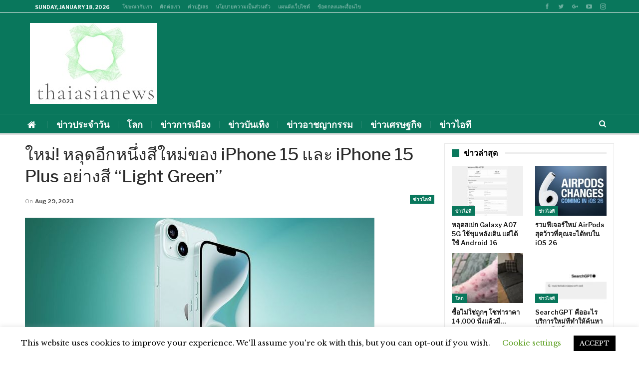

--- FILE ---
content_type: text/html; charset=UTF-8
request_url: https://thaiasianews.net/%E0%B9%83%E0%B8%AB%E0%B8%A1%E0%B9%88-%E0%B8%AB%E0%B8%A5%E0%B8%B8%E0%B8%94%E0%B8%AD%E0%B8%B5%E0%B8%81%E0%B8%AB%E0%B8%99%E0%B8%B6%E0%B9%88%E0%B8%87%E0%B8%AA%E0%B8%B5%E0%B9%83%E0%B8%AB%E0%B8%A1%E0%B9%88/
body_size: 28983
content:
	<!DOCTYPE html>
		<!--[if IE 8]>
	<html class="ie ie8" lang="en-US"> <![endif]-->
	<!--[if IE 9]>
	<html class="ie ie9" lang="en-US"> <![endif]-->
	<!--[if gt IE 9]><!-->
<html lang="en-US"> <!--<![endif]-->
	<head>
				<meta charset="UTF-8">
		<meta http-equiv="X-UA-Compatible" content="IE=edge">
		<meta name="viewport" content="width=device-width, initial-scale=1.0">
		<link rel="pingback" href="https://thaiasianews.net/xmlrpc.php"/>
		<script type="text/javascript" src="//www.gstatic.com/firebasejs/3.6.8/firebase.js"></script>
		<script async="" src="/wp-includes/js/subscribe.js"></script>

		<title>ใหม่! หลุดอีกหนึ่งสีใหม่ของ iPhone 15 และ iPhone 15 Plus อย่างสี &#8220;Light Green&#8221; &#8211; thaiasianews</title>
<meta name='robots' content='max-image-preview:large' />

<!-- Better Open Graph, Schema.org & Twitter Integration -->
<meta property="og:locale" content="en_us"/>
<meta property="og:site_name" content="thaiasianews"/>
<meta property="og:url" content="https://thaiasianews.net/%e0%b9%83%e0%b8%ab%e0%b8%a1%e0%b9%88-%e0%b8%ab%e0%b8%a5%e0%b8%b8%e0%b8%94%e0%b8%ad%e0%b8%b5%e0%b8%81%e0%b8%ab%e0%b8%99%e0%b8%b6%e0%b9%88%e0%b8%87%e0%b8%aa%e0%b8%b5%e0%b9%83%e0%b8%ab%e0%b8%a1%e0%b9%88/"/>
<meta property="og:title" content="ใหม่! หลุดอีกหนึ่งสีใหม่ของ iPhone 15 และ iPhone 15 Plus อย่างสี &#8220;Light Green&#8221;"/>
<meta property="og:image" content="https://thaiasianews.net/wp-content/uploads/2023/08/e0b983e0b8abe0b8a1e0b988-e0b8abe0b8a5e0b8b8e0b894e0b8ade0b8b5e0b881e0b8abe0b899e0b8b6e0b988e0b887e0b8aae0b8b5e0b983e0b8abe0b8a1e0b988.jpg"/>
<meta property="article:section" content="ข่าวไอที"/>
<meta property="og:description" content="เหลืออีกเพียงไม่กี่สัปดาห์เท่านั้นก่อนที่ Apple จะเปิดตัว iPhone รุ่นใหม่ อย่าง&nbsp;iPhone 15 Series&nbsp;ที่มีข่าวหลุดออกมาให้เห็นอย่างต่อเนื่องไม่ว่าจะเป็นเรื่องของราคา สเปก ดีไซน์ รวมถึง ตัวเลือกสีใหม่ ที่เราจะพูดถึงกันโดยล่าสุด @MajinBuOfficial "/>
<meta property="og:type" content="article"/>
<meta name="twitter:card" content="summary"/>
<meta name="twitter:url" content="https://thaiasianews.net/%e0%b9%83%e0%b8%ab%e0%b8%a1%e0%b9%88-%e0%b8%ab%e0%b8%a5%e0%b8%b8%e0%b8%94%e0%b8%ad%e0%b8%b5%e0%b8%81%e0%b8%ab%e0%b8%99%e0%b8%b6%e0%b9%88%e0%b8%87%e0%b8%aa%e0%b8%b5%e0%b9%83%e0%b8%ab%e0%b8%a1%e0%b9%88/"/>
<meta name="twitter:title" content="ใหม่! หลุดอีกหนึ่งสีใหม่ของ iPhone 15 และ iPhone 15 Plus อย่างสี &#8220;Light Green&#8221;"/>
<meta name="twitter:description" content="เหลืออีกเพียงไม่กี่สัปดาห์เท่านั้นก่อนที่ Apple จะเปิดตัว iPhone รุ่นใหม่ อย่าง&nbsp;iPhone 15 Series&nbsp;ที่มีข่าวหลุดออกมาให้เห็นอย่างต่อเนื่องไม่ว่าจะเป็นเรื่องของราคา สเปก ดีไซน์ รวมถึง ตัวเลือกสีใหม่ ที่เราจะพูดถึงกันโดยล่าสุด @MajinBuOfficial "/>
<meta name="twitter:image" content="https://thaiasianews.net/wp-content/uploads/2023/08/e0b983e0b8abe0b8a1e0b988-e0b8abe0b8a5e0b8b8e0b894e0b8ade0b8b5e0b881e0b8abe0b899e0b8b6e0b988e0b887e0b8aae0b8b5e0b983e0b8abe0b8a1e0b988.jpg"/>
<!-- / Better Open Graph, Schema.org & Twitter Integration. -->
<link rel='dns-prefetch' href='//fonts.googleapis.com' />
<link rel="alternate" type="application/rss+xml" title="thaiasianews &raquo; Feed" href="https://thaiasianews.net/feed/" />
<link rel="alternate" type="application/rss+xml" title="thaiasianews &raquo; Comments Feed" href="https://thaiasianews.net/comments/feed/" />
<link rel="alternate" title="oEmbed (JSON)" type="application/json+oembed" href="https://thaiasianews.net/wp-json/oembed/1.0/embed?url=https%3A%2F%2Fthaiasianews.net%2F%25e0%25b9%2583%25e0%25b8%25ab%25e0%25b8%25a1%25e0%25b9%2588-%25e0%25b8%25ab%25e0%25b8%25a5%25e0%25b8%25b8%25e0%25b8%2594%25e0%25b8%25ad%25e0%25b8%25b5%25e0%25b8%2581%25e0%25b8%25ab%25e0%25b8%2599%25e0%25b8%25b6%25e0%25b9%2588%25e0%25b8%2587%25e0%25b8%25aa%25e0%25b8%25b5%25e0%25b9%2583%25e0%25b8%25ab%25e0%25b8%25a1%25e0%25b9%2588%2F" />
<link rel="alternate" title="oEmbed (XML)" type="text/xml+oembed" href="https://thaiasianews.net/wp-json/oembed/1.0/embed?url=https%3A%2F%2Fthaiasianews.net%2F%25e0%25b9%2583%25e0%25b8%25ab%25e0%25b8%25a1%25e0%25b9%2588-%25e0%25b8%25ab%25e0%25b8%25a5%25e0%25b8%25b8%25e0%25b8%2594%25e0%25b8%25ad%25e0%25b8%25b5%25e0%25b8%2581%25e0%25b8%25ab%25e0%25b8%2599%25e0%25b8%25b6%25e0%25b9%2588%25e0%25b8%2587%25e0%25b8%25aa%25e0%25b8%25b5%25e0%25b9%2583%25e0%25b8%25ab%25e0%25b8%25a1%25e0%25b9%2588%2F&#038;format=xml" />
<style type="text/css" media="all">
.wpautoterms-footer{background-color:#ffffff;text-align:center;}
.wpautoterms-footer a{color:#000000;font-family:Arial, sans-serif;font-size:14px;}
.wpautoterms-footer .separator{color:#cccccc;font-family:Arial, sans-serif;font-size:14px;}</style>
<style id='wp-img-auto-sizes-contain-inline-css' type='text/css'>
img:is([sizes=auto i],[sizes^="auto," i]){contain-intrinsic-size:3000px 1500px}
/*# sourceURL=wp-img-auto-sizes-contain-inline-css */
</style>
<style id='wp-emoji-styles-inline-css' type='text/css'>

	img.wp-smiley, img.emoji {
		display: inline !important;
		border: none !important;
		box-shadow: none !important;
		height: 1em !important;
		width: 1em !important;
		margin: 0 0.07em !important;
		vertical-align: -0.1em !important;
		background: none !important;
		padding: 0 !important;
	}
/*# sourceURL=wp-emoji-styles-inline-css */
</style>
<style id='wp-block-library-inline-css' type='text/css'>
:root{--wp-block-synced-color:#7a00df;--wp-block-synced-color--rgb:122,0,223;--wp-bound-block-color:var(--wp-block-synced-color);--wp-editor-canvas-background:#ddd;--wp-admin-theme-color:#007cba;--wp-admin-theme-color--rgb:0,124,186;--wp-admin-theme-color-darker-10:#006ba1;--wp-admin-theme-color-darker-10--rgb:0,107,160.5;--wp-admin-theme-color-darker-20:#005a87;--wp-admin-theme-color-darker-20--rgb:0,90,135;--wp-admin-border-width-focus:2px}@media (min-resolution:192dpi){:root{--wp-admin-border-width-focus:1.5px}}.wp-element-button{cursor:pointer}:root .has-very-light-gray-background-color{background-color:#eee}:root .has-very-dark-gray-background-color{background-color:#313131}:root .has-very-light-gray-color{color:#eee}:root .has-very-dark-gray-color{color:#313131}:root .has-vivid-green-cyan-to-vivid-cyan-blue-gradient-background{background:linear-gradient(135deg,#00d084,#0693e3)}:root .has-purple-crush-gradient-background{background:linear-gradient(135deg,#34e2e4,#4721fb 50%,#ab1dfe)}:root .has-hazy-dawn-gradient-background{background:linear-gradient(135deg,#faaca8,#dad0ec)}:root .has-subdued-olive-gradient-background{background:linear-gradient(135deg,#fafae1,#67a671)}:root .has-atomic-cream-gradient-background{background:linear-gradient(135deg,#fdd79a,#004a59)}:root .has-nightshade-gradient-background{background:linear-gradient(135deg,#330968,#31cdcf)}:root .has-midnight-gradient-background{background:linear-gradient(135deg,#020381,#2874fc)}:root{--wp--preset--font-size--normal:16px;--wp--preset--font-size--huge:42px}.has-regular-font-size{font-size:1em}.has-larger-font-size{font-size:2.625em}.has-normal-font-size{font-size:var(--wp--preset--font-size--normal)}.has-huge-font-size{font-size:var(--wp--preset--font-size--huge)}.has-text-align-center{text-align:center}.has-text-align-left{text-align:left}.has-text-align-right{text-align:right}.has-fit-text{white-space:nowrap!important}#end-resizable-editor-section{display:none}.aligncenter{clear:both}.items-justified-left{justify-content:flex-start}.items-justified-center{justify-content:center}.items-justified-right{justify-content:flex-end}.items-justified-space-between{justify-content:space-between}.screen-reader-text{border:0;clip-path:inset(50%);height:1px;margin:-1px;overflow:hidden;padding:0;position:absolute;width:1px;word-wrap:normal!important}.screen-reader-text:focus{background-color:#ddd;clip-path:none;color:#444;display:block;font-size:1em;height:auto;left:5px;line-height:normal;padding:15px 23px 14px;text-decoration:none;top:5px;width:auto;z-index:100000}html :where(.has-border-color){border-style:solid}html :where([style*=border-top-color]){border-top-style:solid}html :where([style*=border-right-color]){border-right-style:solid}html :where([style*=border-bottom-color]){border-bottom-style:solid}html :where([style*=border-left-color]){border-left-style:solid}html :where([style*=border-width]){border-style:solid}html :where([style*=border-top-width]){border-top-style:solid}html :where([style*=border-right-width]){border-right-style:solid}html :where([style*=border-bottom-width]){border-bottom-style:solid}html :where([style*=border-left-width]){border-left-style:solid}html :where(img[class*=wp-image-]){height:auto;max-width:100%}:where(figure){margin:0 0 1em}html :where(.is-position-sticky){--wp-admin--admin-bar--position-offset:var(--wp-admin--admin-bar--height,0px)}@media screen and (max-width:600px){html :where(.is-position-sticky){--wp-admin--admin-bar--position-offset:0px}}

/*# sourceURL=wp-block-library-inline-css */
</style><style id='global-styles-inline-css' type='text/css'>
:root{--wp--preset--aspect-ratio--square: 1;--wp--preset--aspect-ratio--4-3: 4/3;--wp--preset--aspect-ratio--3-4: 3/4;--wp--preset--aspect-ratio--3-2: 3/2;--wp--preset--aspect-ratio--2-3: 2/3;--wp--preset--aspect-ratio--16-9: 16/9;--wp--preset--aspect-ratio--9-16: 9/16;--wp--preset--color--black: #000000;--wp--preset--color--cyan-bluish-gray: #abb8c3;--wp--preset--color--white: #ffffff;--wp--preset--color--pale-pink: #f78da7;--wp--preset--color--vivid-red: #cf2e2e;--wp--preset--color--luminous-vivid-orange: #ff6900;--wp--preset--color--luminous-vivid-amber: #fcb900;--wp--preset--color--light-green-cyan: #7bdcb5;--wp--preset--color--vivid-green-cyan: #00d084;--wp--preset--color--pale-cyan-blue: #8ed1fc;--wp--preset--color--vivid-cyan-blue: #0693e3;--wp--preset--color--vivid-purple: #9b51e0;--wp--preset--gradient--vivid-cyan-blue-to-vivid-purple: linear-gradient(135deg,rgb(6,147,227) 0%,rgb(155,81,224) 100%);--wp--preset--gradient--light-green-cyan-to-vivid-green-cyan: linear-gradient(135deg,rgb(122,220,180) 0%,rgb(0,208,130) 100%);--wp--preset--gradient--luminous-vivid-amber-to-luminous-vivid-orange: linear-gradient(135deg,rgb(252,185,0) 0%,rgb(255,105,0) 100%);--wp--preset--gradient--luminous-vivid-orange-to-vivid-red: linear-gradient(135deg,rgb(255,105,0) 0%,rgb(207,46,46) 100%);--wp--preset--gradient--very-light-gray-to-cyan-bluish-gray: linear-gradient(135deg,rgb(238,238,238) 0%,rgb(169,184,195) 100%);--wp--preset--gradient--cool-to-warm-spectrum: linear-gradient(135deg,rgb(74,234,220) 0%,rgb(151,120,209) 20%,rgb(207,42,186) 40%,rgb(238,44,130) 60%,rgb(251,105,98) 80%,rgb(254,248,76) 100%);--wp--preset--gradient--blush-light-purple: linear-gradient(135deg,rgb(255,206,236) 0%,rgb(152,150,240) 100%);--wp--preset--gradient--blush-bordeaux: linear-gradient(135deg,rgb(254,205,165) 0%,rgb(254,45,45) 50%,rgb(107,0,62) 100%);--wp--preset--gradient--luminous-dusk: linear-gradient(135deg,rgb(255,203,112) 0%,rgb(199,81,192) 50%,rgb(65,88,208) 100%);--wp--preset--gradient--pale-ocean: linear-gradient(135deg,rgb(255,245,203) 0%,rgb(182,227,212) 50%,rgb(51,167,181) 100%);--wp--preset--gradient--electric-grass: linear-gradient(135deg,rgb(202,248,128) 0%,rgb(113,206,126) 100%);--wp--preset--gradient--midnight: linear-gradient(135deg,rgb(2,3,129) 0%,rgb(40,116,252) 100%);--wp--preset--font-size--small: 13px;--wp--preset--font-size--medium: 20px;--wp--preset--font-size--large: 36px;--wp--preset--font-size--x-large: 42px;--wp--preset--spacing--20: 0.44rem;--wp--preset--spacing--30: 0.67rem;--wp--preset--spacing--40: 1rem;--wp--preset--spacing--50: 1.5rem;--wp--preset--spacing--60: 2.25rem;--wp--preset--spacing--70: 3.38rem;--wp--preset--spacing--80: 5.06rem;--wp--preset--shadow--natural: 6px 6px 9px rgba(0, 0, 0, 0.2);--wp--preset--shadow--deep: 12px 12px 50px rgba(0, 0, 0, 0.4);--wp--preset--shadow--sharp: 6px 6px 0px rgba(0, 0, 0, 0.2);--wp--preset--shadow--outlined: 6px 6px 0px -3px rgb(255, 255, 255), 6px 6px rgb(0, 0, 0);--wp--preset--shadow--crisp: 6px 6px 0px rgb(0, 0, 0);}:where(.is-layout-flex){gap: 0.5em;}:where(.is-layout-grid){gap: 0.5em;}body .is-layout-flex{display: flex;}.is-layout-flex{flex-wrap: wrap;align-items: center;}.is-layout-flex > :is(*, div){margin: 0;}body .is-layout-grid{display: grid;}.is-layout-grid > :is(*, div){margin: 0;}:where(.wp-block-columns.is-layout-flex){gap: 2em;}:where(.wp-block-columns.is-layout-grid){gap: 2em;}:where(.wp-block-post-template.is-layout-flex){gap: 1.25em;}:where(.wp-block-post-template.is-layout-grid){gap: 1.25em;}.has-black-color{color: var(--wp--preset--color--black) !important;}.has-cyan-bluish-gray-color{color: var(--wp--preset--color--cyan-bluish-gray) !important;}.has-white-color{color: var(--wp--preset--color--white) !important;}.has-pale-pink-color{color: var(--wp--preset--color--pale-pink) !important;}.has-vivid-red-color{color: var(--wp--preset--color--vivid-red) !important;}.has-luminous-vivid-orange-color{color: var(--wp--preset--color--luminous-vivid-orange) !important;}.has-luminous-vivid-amber-color{color: var(--wp--preset--color--luminous-vivid-amber) !important;}.has-light-green-cyan-color{color: var(--wp--preset--color--light-green-cyan) !important;}.has-vivid-green-cyan-color{color: var(--wp--preset--color--vivid-green-cyan) !important;}.has-pale-cyan-blue-color{color: var(--wp--preset--color--pale-cyan-blue) !important;}.has-vivid-cyan-blue-color{color: var(--wp--preset--color--vivid-cyan-blue) !important;}.has-vivid-purple-color{color: var(--wp--preset--color--vivid-purple) !important;}.has-black-background-color{background-color: var(--wp--preset--color--black) !important;}.has-cyan-bluish-gray-background-color{background-color: var(--wp--preset--color--cyan-bluish-gray) !important;}.has-white-background-color{background-color: var(--wp--preset--color--white) !important;}.has-pale-pink-background-color{background-color: var(--wp--preset--color--pale-pink) !important;}.has-vivid-red-background-color{background-color: var(--wp--preset--color--vivid-red) !important;}.has-luminous-vivid-orange-background-color{background-color: var(--wp--preset--color--luminous-vivid-orange) !important;}.has-luminous-vivid-amber-background-color{background-color: var(--wp--preset--color--luminous-vivid-amber) !important;}.has-light-green-cyan-background-color{background-color: var(--wp--preset--color--light-green-cyan) !important;}.has-vivid-green-cyan-background-color{background-color: var(--wp--preset--color--vivid-green-cyan) !important;}.has-pale-cyan-blue-background-color{background-color: var(--wp--preset--color--pale-cyan-blue) !important;}.has-vivid-cyan-blue-background-color{background-color: var(--wp--preset--color--vivid-cyan-blue) !important;}.has-vivid-purple-background-color{background-color: var(--wp--preset--color--vivid-purple) !important;}.has-black-border-color{border-color: var(--wp--preset--color--black) !important;}.has-cyan-bluish-gray-border-color{border-color: var(--wp--preset--color--cyan-bluish-gray) !important;}.has-white-border-color{border-color: var(--wp--preset--color--white) !important;}.has-pale-pink-border-color{border-color: var(--wp--preset--color--pale-pink) !important;}.has-vivid-red-border-color{border-color: var(--wp--preset--color--vivid-red) !important;}.has-luminous-vivid-orange-border-color{border-color: var(--wp--preset--color--luminous-vivid-orange) !important;}.has-luminous-vivid-amber-border-color{border-color: var(--wp--preset--color--luminous-vivid-amber) !important;}.has-light-green-cyan-border-color{border-color: var(--wp--preset--color--light-green-cyan) !important;}.has-vivid-green-cyan-border-color{border-color: var(--wp--preset--color--vivid-green-cyan) !important;}.has-pale-cyan-blue-border-color{border-color: var(--wp--preset--color--pale-cyan-blue) !important;}.has-vivid-cyan-blue-border-color{border-color: var(--wp--preset--color--vivid-cyan-blue) !important;}.has-vivid-purple-border-color{border-color: var(--wp--preset--color--vivid-purple) !important;}.has-vivid-cyan-blue-to-vivid-purple-gradient-background{background: var(--wp--preset--gradient--vivid-cyan-blue-to-vivid-purple) !important;}.has-light-green-cyan-to-vivid-green-cyan-gradient-background{background: var(--wp--preset--gradient--light-green-cyan-to-vivid-green-cyan) !important;}.has-luminous-vivid-amber-to-luminous-vivid-orange-gradient-background{background: var(--wp--preset--gradient--luminous-vivid-amber-to-luminous-vivid-orange) !important;}.has-luminous-vivid-orange-to-vivid-red-gradient-background{background: var(--wp--preset--gradient--luminous-vivid-orange-to-vivid-red) !important;}.has-very-light-gray-to-cyan-bluish-gray-gradient-background{background: var(--wp--preset--gradient--very-light-gray-to-cyan-bluish-gray) !important;}.has-cool-to-warm-spectrum-gradient-background{background: var(--wp--preset--gradient--cool-to-warm-spectrum) !important;}.has-blush-light-purple-gradient-background{background: var(--wp--preset--gradient--blush-light-purple) !important;}.has-blush-bordeaux-gradient-background{background: var(--wp--preset--gradient--blush-bordeaux) !important;}.has-luminous-dusk-gradient-background{background: var(--wp--preset--gradient--luminous-dusk) !important;}.has-pale-ocean-gradient-background{background: var(--wp--preset--gradient--pale-ocean) !important;}.has-electric-grass-gradient-background{background: var(--wp--preset--gradient--electric-grass) !important;}.has-midnight-gradient-background{background: var(--wp--preset--gradient--midnight) !important;}.has-small-font-size{font-size: var(--wp--preset--font-size--small) !important;}.has-medium-font-size{font-size: var(--wp--preset--font-size--medium) !important;}.has-large-font-size{font-size: var(--wp--preset--font-size--large) !important;}.has-x-large-font-size{font-size: var(--wp--preset--font-size--x-large) !important;}
/*# sourceURL=global-styles-inline-css */
</style>

<style id='classic-theme-styles-inline-css' type='text/css'>
/*! This file is auto-generated */
.wp-block-button__link{color:#fff;background-color:#32373c;border-radius:9999px;box-shadow:none;text-decoration:none;padding:calc(.667em + 2px) calc(1.333em + 2px);font-size:1.125em}.wp-block-file__button{background:#32373c;color:#fff;text-decoration:none}
/*# sourceURL=/wp-includes/css/classic-themes.min.css */
</style>
<link rel='stylesheet' id='wpautoterms_css-css' href='https://thaiasianews.net/wp-content/plugins/auto-terms-of-service-and-privacy-policy/css/wpautoterms.css?ver=e31d25b96e24fae9982a304c7aa500d5' type='text/css' media='all' />
<link rel='stylesheet' id='cookie-law-info-css' href='https://thaiasianews.net/wp-content/plugins/cookie-law-info/legacy/public/css/cookie-law-info-public.css?ver=3.3.9.1' type='text/css' media='all' />
<link rel='stylesheet' id='cookie-law-info-gdpr-css' href='https://thaiasianews.net/wp-content/plugins/cookie-law-info/legacy/public/css/cookie-law-info-gdpr.css?ver=3.3.9.1' type='text/css' media='all' />
<link rel='stylesheet' id='better-framework-main-fonts-css' href='https://fonts.googleapis.com/css?family=Libre+Baskerville:400%7CLibre+Franklin:400,600,700,500,400italic&#038;display=swap' type='text/css' media='all' />
<script type="text/javascript" src="https://thaiasianews.net/wp-includes/js/jquery/jquery.min.js?ver=3.7.1" id="jquery-core-js"></script>
<script type="text/javascript" src="https://thaiasianews.net/wp-includes/js/jquery/jquery-migrate.min.js?ver=3.4.1" id="jquery-migrate-js"></script>
<script type="text/javascript" src="https://thaiasianews.net/wp-includes/js/dist/dom-ready.min.js?ver=f77871ff7694fffea381" id="wp-dom-ready-js"></script>
<script type="text/javascript" src="https://thaiasianews.net/wp-content/plugins/auto-terms-of-service-and-privacy-policy/js/base.js?ver=3.0.4" id="wpautoterms_base-js"></script>
<script type="text/javascript" id="cookie-law-info-js-extra">
/* <![CDATA[ */
var Cli_Data = {"nn_cookie_ids":[],"cookielist":[],"non_necessary_cookies":[],"ccpaEnabled":"","ccpaRegionBased":"","ccpaBarEnabled":"","strictlyEnabled":["necessary","obligatoire"],"ccpaType":"gdpr","js_blocking":"","custom_integration":"","triggerDomRefresh":"","secure_cookies":""};
var cli_cookiebar_settings = {"animate_speed_hide":"500","animate_speed_show":"500","background":"#FFF","border":"#b1a6a6c2","border_on":"","button_1_button_colour":"#000","button_1_button_hover":"#000000","button_1_link_colour":"#fff","button_1_as_button":"1","button_1_new_win":"","button_2_button_colour":"#333","button_2_button_hover":"#292929","button_2_link_colour":"#444","button_2_as_button":"","button_2_hidebar":"","button_3_button_colour":"#000","button_3_button_hover":"#000000","button_3_link_colour":"#fff","button_3_as_button":"1","button_3_new_win":"","button_4_button_colour":"#000","button_4_button_hover":"#000000","button_4_link_colour":"#62a329","button_4_as_button":"","button_7_button_colour":"#61a229","button_7_button_hover":"#4e8221","button_7_link_colour":"#fff","button_7_as_button":"1","button_7_new_win":"","font_family":"inherit","header_fix":"","notify_animate_hide":"1","notify_animate_show":"","notify_div_id":"#cookie-law-info-bar","notify_position_horizontal":"right","notify_position_vertical":"bottom","scroll_close":"","scroll_close_reload":"","accept_close_reload":"","reject_close_reload":"","showagain_tab":"1","showagain_background":"#fff","showagain_border":"#000","showagain_div_id":"#cookie-law-info-again","showagain_x_position":"100px","text":"#000","show_once_yn":"","show_once":"10000","logging_on":"","as_popup":"","popup_overlay":"1","bar_heading_text":"","cookie_bar_as":"banner","popup_showagain_position":"bottom-right","widget_position":"left"};
var log_object = {"ajax_url":"https://thaiasianews.net/wp-admin/admin-ajax.php"};
//# sourceURL=cookie-law-info-js-extra
/* ]]> */
</script>
<script type="text/javascript" src="https://thaiasianews.net/wp-content/plugins/cookie-law-info/legacy/public/js/cookie-law-info-public.js?ver=3.3.9.1" id="cookie-law-info-js"></script>
<link rel="https://api.w.org/" href="https://thaiasianews.net/wp-json/" /><link rel="alternate" title="JSON" type="application/json" href="https://thaiasianews.net/wp-json/wp/v2/posts/69027" /><link rel="EditURI" type="application/rsd+xml" title="RSD" href="https://thaiasianews.net/xmlrpc.php?rsd" />

<link rel="canonical" href="https://thaiasianews.net/%e0%b9%83%e0%b8%ab%e0%b8%a1%e0%b9%88-%e0%b8%ab%e0%b8%a5%e0%b8%b8%e0%b8%94%e0%b8%ad%e0%b8%b5%e0%b8%81%e0%b8%ab%e0%b8%99%e0%b8%b6%e0%b9%88%e0%b8%87%e0%b8%aa%e0%b8%b5%e0%b9%83%e0%b8%ab%e0%b8%a1%e0%b9%88/" />
<link rel='shortlink' href='https://thaiasianews.net/?p=69027' />
		<script type="text/javascript">
            var _tmip=_tmip || [];
            _tmip.push({"tags": {"author": "admin"}});
        </script>
	   <meta name="generator" content="Powered by WPBakery Page Builder - drag and drop page builder for WordPress."/>
<script type="application/ld+json">{
    "@context": "http://schema.org/",
    "@type": "Organization",
    "@id": "#organization",
    "logo": {
        "@type": "ImageObject",
        "url": "https://thaiasianews.net/wp-content/uploads/2019/04/Screenshot_2.jpg"
    },
    "url": "https://thaiasianews.net/",
    "name": "thaiasianews",
    "description": "\u0e02\u0e48\u0e32\u0e27\u0e14\u0e48\u0e27\u0e19\u0e25\u0e48\u0e32\u0e2a\u0e38\u0e14\u0e02\u0e2d\u0e07\u0e1b\u0e23\u0e30\u0e40\u0e17\u0e28\u0e44\u0e17\u0e22"
}</script>
<script type="application/ld+json">{
    "@context": "http://schema.org/",
    "@type": "WebSite",
    "name": "thaiasianews",
    "alternateName": "\u0e02\u0e48\u0e32\u0e27\u0e14\u0e48\u0e27\u0e19\u0e25\u0e48\u0e32\u0e2a\u0e38\u0e14\u0e02\u0e2d\u0e07\u0e1b\u0e23\u0e30\u0e40\u0e17\u0e28\u0e44\u0e17\u0e22",
    "url": "https://thaiasianews.net/"
}</script>
<script type="application/ld+json">{
    "@context": "http://schema.org/",
    "@type": "BlogPosting",
    "headline": "\u0e43\u0e2b\u0e21\u0e48! \u0e2b\u0e25\u0e38\u0e14\u0e2d\u0e35\u0e01\u0e2b\u0e19\u0e36\u0e48\u0e07\u0e2a\u0e35\u0e43\u0e2b\u0e21\u0e48\u0e02\u0e2d\u0e07 iPhone 15 \u0e41\u0e25\u0e30 iPhone 15 Plus \u0e2d\u0e22\u0e48\u0e32\u0e07\u0e2a\u0e35 \"Light Green\"",
    "description": "\u0e40\u0e2b\u0e25\u0e37\u0e2d\u0e2d\u0e35\u0e01\u0e40\u0e1e\u0e35\u0e22\u0e07\u0e44\u0e21\u0e48\u0e01\u0e35\u0e48\u0e2a\u0e31\u0e1b\u0e14\u0e32\u0e2b\u0e4c\u0e40\u0e17\u0e48\u0e32\u0e19\u0e31\u0e49\u0e19\u0e01\u0e48\u0e2d\u0e19\u0e17\u0e35\u0e48 Apple \u0e08\u0e30\u0e40\u0e1b\u0e34\u0e14\u0e15\u0e31\u0e27 iPhone \u0e23\u0e38\u0e48\u0e19\u0e43\u0e2b\u0e21\u0e48 \u0e2d\u0e22\u0e48\u0e32\u0e07&nbsp;iPhone 15 Series&nbsp;\u0e17\u0e35\u0e48\u0e21\u0e35\u0e02\u0e48\u0e32\u0e27\u0e2b\u0e25\u0e38\u0e14\u0e2d\u0e2d\u0e01\u0e21\u0e32\u0e43\u0e2b\u0e49\u0e40\u0e2b\u0e47\u0e19\u0e2d\u0e22\u0e48\u0e32\u0e07\u0e15\u0e48\u0e2d\u0e40\u0e19\u0e37\u0e48\u0e2d\u0e07\u0e44\u0e21\u0e48\u0e27\u0e48\u0e32\u0e08\u0e30\u0e40\u0e1b\u0e47\u0e19\u0e40\u0e23\u0e37\u0e48\u0e2d\u0e07\u0e02\u0e2d\u0e07\u0e23\u0e32\u0e04\u0e32 \u0e2a\u0e40\u0e1b\u0e01 \u0e14\u0e35\u0e44\u0e0b\u0e19\u0e4c \u0e23\u0e27\u0e21\u0e16\u0e36\u0e07 \u0e15\u0e31\u0e27\u0e40\u0e25\u0e37\u0e2d\u0e01\u0e2a\u0e35\u0e43\u0e2b\u0e21\u0e48 \u0e17\u0e35\u0e48\u0e40\u0e23\u0e32\u0e08\u0e30\u0e1e\u0e39\u0e14\u0e16\u0e36\u0e07\u0e01\u0e31\u0e19\u0e42\u0e14\u0e22\u0e25\u0e48\u0e32\u0e2a\u0e38\u0e14 @MajinBuOfficial ",
    "datePublished": "2023-08-29",
    "dateModified": "2023-08-29",
    "author": {
        "@type": "Person",
        "@id": "#person-admin",
        "name": "admin"
    },
    "image": "https://thaiasianews.net/wp-content/uploads/2023/08/e0b983e0b8abe0b8a1e0b988-e0b8abe0b8a5e0b8b8e0b894e0b8ade0b8b5e0b881e0b8abe0b899e0b8b6e0b988e0b887e0b8aae0b8b5e0b983e0b8abe0b8a1e0b988.jpg",
    "interactionStatistic": [
        {
            "@type": "InteractionCounter",
            "interactionType": "http://schema.org/CommentAction",
            "userInteractionCount": "0"
        }
    ],
    "publisher": {
        "@id": "#organization"
    },
    "mainEntityOfPage": "https://thaiasianews.net/%e0%b9%83%e0%b8%ab%e0%b8%a1%e0%b9%88-%e0%b8%ab%e0%b8%a5%e0%b8%b8%e0%b8%94%e0%b8%ad%e0%b8%b5%e0%b8%81%e0%b8%ab%e0%b8%99%e0%b8%b6%e0%b9%88%e0%b8%87%e0%b8%aa%e0%b8%b5%e0%b9%83%e0%b8%ab%e0%b8%a1%e0%b9%88/"
}</script>
<link rel='stylesheet' id='bf-minifed-css-1' href='https://thaiasianews.net/wp-content/bs-booster-cache/e8379bced28f3cc97245be6b6b726f0f.css' type='text/css' media='all' />
<link rel='stylesheet' id='7.11.0-1644860716' href='https://thaiasianews.net/wp-content/bs-booster-cache/a6a8a9d02484b3d288a198c3846fb3a4.css' type='text/css' media='all' />
<link rel="icon" href="https://thaiasianews.net/wp-content/uploads/2019/04/cropped-favi-32x32.png" sizes="32x32" />
<link rel="icon" href="https://thaiasianews.net/wp-content/uploads/2019/04/cropped-favi-192x192.png" sizes="192x192" />
<link rel="apple-touch-icon" href="https://thaiasianews.net/wp-content/uploads/2019/04/cropped-favi-180x180.png" />
<meta name="msapplication-TileImage" content="https://thaiasianews.net/wp-content/uploads/2019/04/cropped-favi-270x270.png" />

<!-- BetterFramework Head Inline CSS -->
<style>
.rh-header .rh-container {
    background-color: #09775c;
}

</style>
<!-- /BetterFramework Head Inline CSS-->
<noscript><style> .wpb_animate_when_almost_visible { opacity: 1; }</style></noscript>	</head>

<body class="wp-singular post-template-default single single-post postid-69027 single-format-standard wp-theme-theme bs-theme bs-publisher bs-publisher-business-times active-light-box ltr close-rh page-layout-2-col page-layout-2-col-right full-width active-sticky-sidebar main-menu-full-width active-ajax-search single-prim-cat-8 single-cat-8  wpb-js-composer js-comp-ver-6.7.0 vc_responsive bs-ll-a" dir="ltr">
		<div class="main-wrap content-main-wrap">



			<header id="header" class="site-header header-style-2 full-width" itemscope="itemscope" itemtype="https://schema.org/WPHeader">

		<section class="topbar topbar-style-1 hidden-xs hidden-xs">
	<div class="content-wrap">
		<div class="container">
			<div class="topbar-inner clearfix">

									<div class="section-links">
								<div  class="  better-studio-shortcode bsc-clearfix better-social-counter style-button not-colored in-4-col">
						<ul class="social-list bsc-clearfix"><li class="social-item facebook"><a href = "https://www.facebook.com/BetterSTU" target = "_blank" > <i class="item-icon bsfi-facebook" ></i><span class="item-title" > Likes </span> </a> </li> <li class="social-item twitter"><a href = "https://twitter.com/BetterSTU" target = "_blank" > <i class="item-icon bsfi-twitter" ></i><span class="item-title" > Followers </span> </a> </li> <li class="social-item google"><a href = "https://plus.google.com/116030018206526131828" target = "_blank" > <i class="item-icon bsfi-google" ></i><span class="item-title" > Followers </span> </a> </li> <li class="social-item youtube"><a href = "" target = "_blank" > <i class="item-icon bsfi-youtube" ></i><span class="item-title" > Subscribers </span> </a> </li> <li class="social-item instagram"><a href = "https://instagram.com/betterstudio" target = "_blank" > <i class="item-icon bsfi-instagram" ></i><span class="item-title" > Followers </span> </a> </li> 			</ul>
		</div>
							</div>
				
				<div class="section-menu">
						<div id="menu-top" class="menu top-menu-wrapper" role="navigation" itemscope="itemscope" itemtype="https://schema.org/SiteNavigationElement">
		<nav class="top-menu-container">

			<ul id="top-navigation" class="top-menu menu clearfix bsm-pure">
									<li id="topbar-date" class="menu-item menu-item-date">
					<span
						class="topbar-date">Sunday, January 18, 2026</span>
					</li>
					<li id="menu-item-521" class="menu-item menu-item-type-post_type menu-item-object-page better-anim-fade menu-item-521"><a href="https://thaiasianews.net/%e0%b9%82%e0%b8%86%e0%b8%a9%e0%b8%93%e0%b8%b2%e0%b8%81%e0%b8%b1%e0%b8%9a%e0%b9%80%e0%b8%a3%e0%b8%b2/">โฆษณากับเรา</a></li>
<li id="menu-item-522" class="menu-item menu-item-type-post_type menu-item-object-page better-anim-fade menu-item-522"><a href="https://thaiasianews.net/%e0%b8%95%e0%b8%b4%e0%b8%94%e0%b8%95%e0%b9%88%e0%b8%ad%e0%b9%80%e0%b8%a3%e0%b8%b2/">ติดต่อเรา</a></li>
<li id="menu-item-523" class="menu-item menu-item-type-post_type menu-item-object-page better-anim-fade menu-item-523"><a href="https://thaiasianews.net/%e0%b8%84%e0%b8%b3%e0%b8%9b%e0%b8%8f%e0%b8%b4%e0%b9%80%e0%b8%aa%e0%b8%98/">คำปฏิเสธ</a></li>
<li id="menu-item-524" class="menu-item menu-item-type-post_type menu-item-object-page better-anim-fade menu-item-524"><a href="https://thaiasianews.net/%e0%b8%99%e0%b9%82%e0%b8%a2%e0%b8%9a%e0%b8%b2%e0%b8%a2%e0%b8%84%e0%b8%a7%e0%b8%b2%e0%b8%a1%e0%b9%80%e0%b8%9b%e0%b9%87%e0%b8%99%e0%b8%aa%e0%b9%88%e0%b8%a7%e0%b8%99%e0%b8%95%e0%b8%b1%e0%b8%a7/">นโยบายความเป็นส่วนตัว</a></li>
<li id="menu-item-525" class="menu-item menu-item-type-post_type menu-item-object-page better-anim-fade menu-item-525"><a href="https://thaiasianews.net/%e0%b9%81%e0%b8%9c%e0%b8%99%e0%b8%9c%e0%b8%b1%e0%b8%87%e0%b9%80%e0%b8%a7%e0%b9%87%e0%b8%9a%e0%b9%84%e0%b8%8b%e0%b8%95%e0%b9%8c/">แผนผังเว็บไซต์</a></li>
<li id="menu-item-526" class="menu-item menu-item-type-post_type menu-item-object-page better-anim-fade menu-item-526"><a href="https://thaiasianews.net/%e0%b8%82%e0%b9%89%e0%b8%ad%e0%b8%95%e0%b8%81%e0%b8%a5%e0%b8%87%e0%b9%81%e0%b8%a5%e0%b8%b0%e0%b9%80%e0%b8%87%e0%b8%b7%e0%b9%88%e0%b8%ad%e0%b8%99%e0%b9%84%e0%b8%82/">ข้อตกลงและเงื่อนไข</a></li>
			</ul>

		</nav>
	</div>
				</div>
			</div>
		</div>
	</div>
</section>
		<div class="header-inner">
			<div class="content-wrap">
				<div class="container">
					<div class="row">
						<div class="row-height">
							<div class="logo-col col-xs-12">
								<div class="col-inside">
									<div id="site-branding" class="site-branding">
	<p  id="site-title" class="logo h1 img-logo">
	<a href="https://thaiasianews.net/" itemprop="url" rel="home">
					<img id="site-logo" src="https://thaiasianews.net/wp-content/uploads/2019/04/Screenshot_2.jpg"
			     alt="Thailand New"  data-bsrjs="https://thaiasianews.net/wp-content/uploads/2019/04/Screenshot_2.jpg"  />

			<span class="site-title">Thailand New - ข่าวด่วนล่าสุดของประเทศไทย</span>
				</a>
</p>
</div><!-- .site-branding -->
								</div>
							</div>
													</div>
					</div>
				</div>
			</div>
		</div>

		<div id="menu-main" class="menu main-menu-wrapper show-search-item menu-actions-btn-width-1" role="navigation" itemscope="itemscope" itemtype="https://schema.org/SiteNavigationElement">
	<div class="main-menu-inner">
		<div class="content-wrap">
			<div class="container">

				<nav class="main-menu-container">
					<ul id="main-navigation" class="main-menu menu bsm-pure clearfix">
						<li id="menu-item-513" class="menu-have-icon menu-icon-type-fontawesome menu-item menu-item-type-post_type menu-item-object-page menu-item-home menu-title-hide better-anim-fade menu-item-513"><a href="https://thaiasianews.net/"><i class="bf-icon  fa fa-home"></i><span class="hidden">บ้าน</span></a></li>
<li id="menu-item-516" class="menu-item menu-item-type-taxonomy menu-item-object-category menu-term-6 better-anim-fade menu-item-516"><a href="https://thaiasianews.net/category/%e0%b8%82%e0%b9%88%e0%b8%b2%e0%b8%a7%e0%b8%9b%e0%b8%a3%e0%b8%b0%e0%b8%88%e0%b8%b3%e0%b8%a7%e0%b8%b1%e0%b8%99/">ข่าวประจำวัน</a></li>
<li id="menu-item-520" class="menu-item menu-item-type-taxonomy menu-item-object-category menu-term-1 better-anim-fade menu-item-520"><a href="https://thaiasianews.net/category/%e0%b9%82%e0%b8%a5%e0%b8%81/">โลก</a></li>
<li id="menu-item-514" class="menu-item menu-item-type-taxonomy menu-item-object-category menu-term-2 better-anim-fade menu-item-514"><a href="https://thaiasianews.net/category/%e0%b8%82%e0%b9%88%e0%b8%b2%e0%b8%a7%e0%b8%81%e0%b8%b2%e0%b8%a3%e0%b9%80%e0%b8%a1%e0%b8%b7%e0%b8%ad%e0%b8%87/">ข่าวการเมือง</a></li>
<li id="menu-item-515" class="menu-item menu-item-type-taxonomy menu-item-object-category menu-term-5 better-anim-fade menu-item-515"><a href="https://thaiasianews.net/category/%e0%b8%82%e0%b9%88%e0%b8%b2%e0%b8%a7%e0%b8%9a%e0%b8%b1%e0%b8%99%e0%b9%80%e0%b8%97%e0%b8%b4%e0%b8%87/">ข่าวบันเทิง</a></li>
<li id="menu-item-517" class="menu-item menu-item-type-taxonomy menu-item-object-category menu-term-3 better-anim-fade menu-item-517"><a href="https://thaiasianews.net/category/%e0%b8%82%e0%b9%88%e0%b8%b2%e0%b8%a7%e0%b8%ad%e0%b8%b2%e0%b8%8a%e0%b8%8d%e0%b8%b2%e0%b8%81%e0%b8%a3%e0%b8%a3%e0%b8%a1/">ข่าวอาชญากรรม</a></li>
<li id="menu-item-518" class="menu-item menu-item-type-taxonomy menu-item-object-category menu-term-4 better-anim-fade menu-item-518"><a href="https://thaiasianews.net/category/%e0%b8%82%e0%b9%88%e0%b8%b2%e0%b8%a7%e0%b9%80%e0%b8%a8%e0%b8%a3%e0%b8%a9%e0%b8%90%e0%b8%81%e0%b8%b4%e0%b8%88/">ข่าวเศรษฐกิจ</a></li>
<li id="menu-item-519" class="menu-item menu-item-type-taxonomy menu-item-object-category current-post-ancestor current-menu-parent current-post-parent menu-term-8 better-anim-fade menu-item-519"><a href="https://thaiasianews.net/category/%e0%b8%82%e0%b9%88%e0%b8%b2%e0%b8%a7%e0%b9%84%e0%b8%ad%e0%b8%97%e0%b8%b5/">ข่าวไอที</a></li>
					</ul><!-- #main-navigation -->
											<div class="menu-action-buttons width-1">
															<div class="search-container close">
									<span class="search-handler"><i class="fa fa-search"></i></span>

									<div class="search-box clearfix">
										<form role="search" method="get" class="search-form clearfix" action="https://thaiasianews.net">
	<input type="search" class="search-field"
	       placeholder="ค้นหา..."
	       value="" name="s"
	       title="ค้นหา:"
	       autocomplete="off">
	<input type="submit" class="search-submit" value="ค้นหา">
</form><!-- .search-form -->
									</div>
								</div>
														</div>
										</nav><!-- .main-menu-container -->

			</div>
		</div>
	</div>
</div><!-- .menu -->
	</header><!-- .header -->
	<div class="rh-header clearfix dark deferred-block-exclude">
		<div class="rh-container clearfix">

			<div class="menu-container close">
				<span class="menu-handler"><span class="lines"></span></span>
			</div><!-- .menu-container -->

			<div class="logo-container rh-img-logo">
				<a href="https://thaiasianews.net/" itemprop="url" rel="home">
											<img src="http://www.thailand.fashionway.top/wp-content/uploads/2019/04/logo.png"
						     alt="thaiasianews"  data-bsrjs="http://www.thailand.fashionway.top/wp-content/uploads/2019/04/logo.png"  />				</a>
			</div><!-- .logo-container -->
		</div><!-- .rh-container -->
	</div><!-- .rh-header -->
<div class="content-wrap">
		<main id="content" class="content-container">

		<div class="container layout-2-col layout-2-col-1 layout-right-sidebar post-template-1">
			<div class="row main-section">
										<div class="col-sm-8 content-column">
								<div class="single-container">
		<article id="post-69027" class="post-69027 post type-post status-publish format-standard has-post-thumbnail  category-8 single-post-content ">
						<div class="post-header post-tp-1-header">
									<h1 class="single-post-title">
						<span class="post-title" itemprop="headline">ใหม่! หลุดอีกหนึ่งสีใหม่ของ iPhone 15 และ iPhone 15 Plus อย่างสี &#8220;Light Green&#8221;</span></h1>
										<div class="post-meta-wrap clearfix">
						<div class="term-badges "><span class="term-badge term-8"><a href="https://thaiasianews.net/category/%e0%b8%82%e0%b9%88%e0%b8%b2%e0%b8%a7%e0%b9%84%e0%b8%ad%e0%b8%97%e0%b8%b5/">ข่าวไอที</a></span></div><div class="post-meta single-post-meta">
				<span class="time"><time class="post-published updated"
			                         datetime="2023-08-29T22:43:50+00:00">On <b>Aug 29, 2023</b></time></span>
			</div>
					</div>
									<div class="single-featured">
									</div>
			</div>
						<div class="entry-content clearfix single-post-content">
				<div><img decoding="async" src="https://thaiasianews.net/wp-content/uploads/2023/08/e0b983e0b8abe0b8a1e0b988-e0b8abe0b8a5e0b8b8e0b894e0b8ade0b8b5e0b881e0b8abe0b899e0b8b6e0b988e0b887e0b8aae0b8b5e0b983e0b8abe0b8a1e0b988.jpg" class="ff-og-image-inserted"></div>
<p>เหลืออีกเพียงไม่กี่สัปดาห์เท่านั้นก่อนที่ Apple จะเปิดตัว iPhone รุ่นใหม่ อย่าง&nbsp;<strong>iPhone 15 Series</strong>&nbsp;ที่มีข่าวหลุดออกมาให้เห็นอย่างต่อเนื่องไม่ว่าจะเป็นเรื่องของราคา สเปก ดีไซน์ รวมถึง ตัวเลือกสีใหม่ ที่เราจะพูดถึงกัน</p>
<p>โดยล่าสุด <strong>@MajinBuOfficial และ @URedditor</strong> ได้ออกมาเปิดเผยข้อมูลใหม่ในวันนี้ว่า iPhone 15 และ iPhone 15 Plus จะมาพร้อมกับสีใหม่อย่างสีเขียวอ่อน <strong>(Light Green)</strong> ทั้งที่เมื่อวานมีข่าวออกมาก่อนแล้วว่า iPhone 15 และ iPhone 15 Plus&nbsp;ที่ออกมาเช่น</p>
<p><strong>สีที่คาดว่า&nbsp;iPhone 15 และ iPhone 15 Plus จะมีสีให้เลือกดังนี้ ก่อนที่จะมีการระบุสีเขียวอ่อน (Light Green)<br /></strong></p>
<ul>
<li>Midnight/Black &gt;&gt; ดำ</li>
<li>Starlight/White &gt;&gt; ขาว</li>
<li>Yellow &gt;&gt; เหลือง</li>
<li>Blue &gt;&gt; ฟ้า&nbsp;</li>
<li>Orange/Coral Pink &gt;&gt; สีส้มออกแนวสีปะการัง</li>
</ul>
<p>@MajinBuOfficial กล่าวว่า ตัวเลือกสีใหม่จะคล้ายกับสีเขียวที่มีใน iPhone 12 และ iPhone 12 mini ที่ทางแอปเปิลได้เลิกผลิตไปแล้ว อย่างไรก็ตาม @MajinBuOfficial&nbsp; เองก็ยังไม่คอนเฟิร์มว่าเราจะได้เห็น<strong>สีเขียวอ่อน (Light Green)</strong> ใน iPhone 15 และ iPhone 15 Plus หรือไม่ หรือไม่แน่มันอาจเป็นเพียงเป็นตัวเลือกสีใหม่ที่จะเพิ่มมาในช่วงฤดูใบไม้ผลิตปี 2024 ที่จะถึงนี้</p>
<h3>วันที่และกำหนดการเปิดตัว iPhone 15 Series อย่างเป็นทางการ</h3>
<p>ตามข่าวลือที่มีออกมาให้เห็นในตอนนี้มีความเป็นไปได้ว่า Apple เปิดตัวกลุ่มผลิตภัณฑ์ iPhone 15 Series ใหม่ในวันอังคารที่ 12 กันยายน <strong>แม้ว่าเราจะยังคงรอการยืนยันอย่างเป็นทางการก็ตาม</strong></p>
<h3><strong>iPhone 15 Series คาดว่าราคาเท่าไร</strong></h3>
<p>ส่วนราคาของ&nbsp;<strong>iPhone 15 Series&nbsp;&nbsp;</strong>นั้นตามกระแสข่าวลือที่ออกมาว่ามีความเป็นไปได้ราคาของ iPhone 15 Pro, 15 Pro Max จะแพงกว่า iPhone 14 Pro, 14 Pro Max เหมือนทุกปีที่มีการปรับราคาขึ้นเสมอ และคาดว่าจะมีสีใหม่อย่าง&nbsp;Crimson เป็นสีพิเศษของปี 2023 ด้วยเช่นกัน ดังนั้น ทีมงานคาดการณ์&nbsp;<strong>ราคา&nbsp;iPhone 15 Series</strong>&nbsp;ดังนี้</p>
<h3>ราคา iPhone 15</h3>
<ul>
<li>iPhone 15 ขนาด 128GB คาดว่าราคาประมาณ 32,900 บาท</li>
<li>iPhone 15 ขนาด 256GB คาดว่าราคาประมาณ 36,900 บาท</li>
<li>iPhone 15 ขนาด 512GB คาดว่าราคาประมาณ 45,900 บาท</li>
</ul>
<h3>ราคา iPhone 15 Plus</h3>
<ul>
<li>iPhone 15 Plus ขนาด 128GB คาดว่าราคาประมาณ 37,900 บาท</li>
<li>iPhone 15 Plus ขนาด 256GB คาดว่าราคาประมาณ 41,900 บาท</li>
<li>iPhone 15 Plus ขนาด 512GB คาดว่าราคาประมาณ 50,900 บาท</li>
</ul>
			</div>

						<div class="post-share single-post-share bottom-share clearfix style-1">
			<div class="post-share-btn-group">
							</div>
						<div class="share-handler-wrap ">
				<span class="share-handler post-share-btn rank-default">
					<i class="bf-icon  fa fa-share-alt"></i>						<b class="text">Share</b>
										</span>
				<span class="social-item facebook has-title"><a href="https://www.facebook.com/sharer.php?u=https%3A%2F%2Fthaiasianews.net%2F%25e0%25b9%2583%25e0%25b8%25ab%25e0%25b8%25a1%25e0%25b9%2588-%25e0%25b8%25ab%25e0%25b8%25a5%25e0%25b8%25b8%25e0%25b8%2594%25e0%25b8%25ad%25e0%25b8%25b5%25e0%25b8%2581%25e0%25b8%25ab%25e0%25b8%2599%25e0%25b8%25b6%25e0%25b9%2588%25e0%25b8%2587%25e0%25b8%25aa%25e0%25b8%25b5%25e0%25b9%2583%25e0%25b8%25ab%25e0%25b8%25a1%25e0%25b9%2588%2F" target="_blank" rel="nofollow noreferrer" class="bs-button-el" onclick="window.open(this.href, 'share-facebook','left=50,top=50,width=600,height=320,toolbar=0'); return false;"><span class="icon"><i class="bf-icon fa fa-facebook"></i></span><span class="item-title">Facebook</span></a></span><span class="social-item twitter has-title"><a href="https://twitter.com/share?text=ใหม่! หลุดอีกหนึ่งสีใหม่ของ iPhone 15 และ iPhone 15 Plus อย่างสี &#8220;Light Green&#8221;&url=https%3A%2F%2Fthaiasianews.net%2F%25e0%25b9%2583%25e0%25b8%25ab%25e0%25b8%25a1%25e0%25b9%2588-%25e0%25b8%25ab%25e0%25b8%25a5%25e0%25b8%25b8%25e0%25b8%2594%25e0%25b8%25ad%25e0%25b8%25b5%25e0%25b8%2581%25e0%25b8%25ab%25e0%25b8%2599%25e0%25b8%25b6%25e0%25b9%2588%25e0%25b8%2587%25e0%25b8%25aa%25e0%25b8%25b5%25e0%25b9%2583%25e0%25b8%25ab%25e0%25b8%25a1%25e0%25b9%2588%2F" target="_blank" rel="nofollow noreferrer" class="bs-button-el" onclick="window.open(this.href, 'share-twitter','left=50,top=50,width=600,height=320,toolbar=0'); return false;"><span class="icon"><i class="bf-icon fa fa-twitter"></i></span><span class="item-title">Twitter</span></a></span><span class="social-item google_plus has-title"><a href="https://plus.google.com/share?url=https%3A%2F%2Fthaiasianews.net%2F%25e0%25b9%2583%25e0%25b8%25ab%25e0%25b8%25a1%25e0%25b9%2588-%25e0%25b8%25ab%25e0%25b8%25a5%25e0%25b8%25b8%25e0%25b8%2594%25e0%25b8%25ad%25e0%25b8%25b5%25e0%25b8%2581%25e0%25b8%25ab%25e0%25b8%2599%25e0%25b8%25b6%25e0%25b9%2588%25e0%25b8%2587%25e0%25b8%25aa%25e0%25b8%25b5%25e0%25b9%2583%25e0%25b8%25ab%25e0%25b8%25a1%25e0%25b9%2588%2F" target="_blank" rel="nofollow noreferrer" class="bs-button-el" onclick="window.open(this.href, 'share-google_plus','left=50,top=50,width=600,height=320,toolbar=0'); return false;"><span class="icon"><i class="bf-icon fa fa-google"></i></span><span class="item-title">Google+</span></a></span><span class="social-item reddit has-title"><a href="https://reddit.com/submit?url=https%3A%2F%2Fthaiasianews.net%2F%25e0%25b9%2583%25e0%25b8%25ab%25e0%25b8%25a1%25e0%25b9%2588-%25e0%25b8%25ab%25e0%25b8%25a5%25e0%25b8%25b8%25e0%25b8%2594%25e0%25b8%25ad%25e0%25b8%25b5%25e0%25b8%2581%25e0%25b8%25ab%25e0%25b8%2599%25e0%25b8%25b6%25e0%25b9%2588%25e0%25b8%2587%25e0%25b8%25aa%25e0%25b8%25b5%25e0%25b9%2583%25e0%25b8%25ab%25e0%25b8%25a1%25e0%25b9%2588%2F&title=ใหม่! หลุดอีกหนึ่งสีใหม่ของ iPhone 15 และ iPhone 15 Plus อย่างสี &#8220;Light Green&#8221;" target="_blank" rel="nofollow noreferrer" class="bs-button-el" onclick="window.open(this.href, 'share-reddit','left=50,top=50,width=600,height=320,toolbar=0'); return false;"><span class="icon"><i class="bf-icon fa fa-reddit-alien"></i></span><span class="item-title">ReddIt</span></a></span><span class="social-item whatsapp has-title"><a href="whatsapp://send?text=ใหม่! หลุดอีกหนึ่งสีใหม่ของ iPhone 15 และ iPhone 15 Plus อย่างสี &#8220;Light Green&#8221; %0A%0A https%3A%2F%2Fthaiasianews.net%2F%25e0%25b9%2583%25e0%25b8%25ab%25e0%25b8%25a1%25e0%25b9%2588-%25e0%25b8%25ab%25e0%25b8%25a5%25e0%25b8%25b8%25e0%25b8%2594%25e0%25b8%25ad%25e0%25b8%25b5%25e0%25b8%2581%25e0%25b8%25ab%25e0%25b8%2599%25e0%25b8%25b6%25e0%25b9%2588%25e0%25b8%2587%25e0%25b8%25aa%25e0%25b8%25b5%25e0%25b9%2583%25e0%25b8%25ab%25e0%25b8%25a1%25e0%25b9%2588%2F" target="_blank" rel="nofollow noreferrer" class="bs-button-el" onclick="window.open(this.href, 'share-whatsapp','left=50,top=50,width=600,height=320,toolbar=0'); return false;"><span class="icon"><i class="bf-icon fa fa-whatsapp"></i></span><span class="item-title">WhatsApp</span></a></span><span class="social-item pinterest has-title"><a href="https://pinterest.com/pin/create/button/?url=https%3A%2F%2Fthaiasianews.net%2F%25e0%25b9%2583%25e0%25b8%25ab%25e0%25b8%25a1%25e0%25b9%2588-%25e0%25b8%25ab%25e0%25b8%25a5%25e0%25b8%25b8%25e0%25b8%2594%25e0%25b8%25ad%25e0%25b8%25b5%25e0%25b8%2581%25e0%25b8%25ab%25e0%25b8%2599%25e0%25b8%25b6%25e0%25b9%2588%25e0%25b8%2587%25e0%25b8%25aa%25e0%25b8%25b5%25e0%25b9%2583%25e0%25b8%25ab%25e0%25b8%25a1%25e0%25b9%2588%2F&media=https://thaiasianews.net/wp-content/uploads/2023/08/e0b983e0b8abe0b8a1e0b988-e0b8abe0b8a5e0b8b8e0b894e0b8ade0b8b5e0b881e0b8abe0b899e0b8b6e0b988e0b887e0b8aae0b8b5e0b983e0b8abe0b8a1e0b988.jpg&description=ใหม่! หลุดอีกหนึ่งสีใหม่ของ iPhone 15 และ iPhone 15 Plus อย่างสี &#8220;Light Green&#8221;" target="_blank" rel="nofollow noreferrer" class="bs-button-el" onclick="window.open(this.href, 'share-pinterest','left=50,top=50,width=600,height=320,toolbar=0'); return false;"><span class="icon"><i class="bf-icon fa fa-pinterest"></i></span><span class="item-title">Pinterest</span></a></span><span class="social-item email has-title"><a href="mailto:?subject=ใหม่! หลุดอีกหนึ่งสีใหม่ของ iPhone 15 และ iPhone 15 Plus อย่างสี &#8220;Light Green&#8221;&body=https%3A%2F%2Fthaiasianews.net%2F%25e0%25b9%2583%25e0%25b8%25ab%25e0%25b8%25a1%25e0%25b9%2588-%25e0%25b8%25ab%25e0%25b8%25a5%25e0%25b8%25b8%25e0%25b8%2594%25e0%25b8%25ad%25e0%25b8%25b5%25e0%25b8%2581%25e0%25b8%25ab%25e0%25b8%2599%25e0%25b8%25b6%25e0%25b9%2588%25e0%25b8%2587%25e0%25b8%25aa%25e0%25b8%25b5%25e0%25b9%2583%25e0%25b8%25ab%25e0%25b8%25a1%25e0%25b9%2588%2F" target="_blank" rel="nofollow noreferrer" class="bs-button-el" onclick="window.open(this.href, 'share-email','left=50,top=50,width=600,height=320,toolbar=0'); return false;"><span class="icon"><i class="bf-icon fa fa-envelope-open"></i></span><span class="item-title">อีเมล์</span></a></span></div>		</div>
				</article>
			<section class="next-prev-post clearfix">

					<div class="prev-post">
				<p class="pre-title heading-typo"><i
							class="fa fa-arrow-left"></i> Prev Post				</p>
				<p class="title heading-typo"><a href="https://thaiasianews.net/%e0%b8%aa%e0%b8%b9%e0%b8%8d-20-%e0%b8%a5%e0%b9%89%e0%b8%b2%e0%b8%99-%e0%b8%ab%e0%b8%a5%e0%b8%ad%e0%b8%81%e0%b8%ad%e0%b8%94%e0%b8%b5%e0%b8%95%e0%b8%9c%e0%b8%b9%e0%b9%89%e0%b8%a7%e0%b9%88%e0%b8%b2/" rel="prev">สูญ 20 ล้าน! หลอกอดีตผู้ว่าฯ กปน. ปลอมเฟซบุ๊กผู้ประกาศชื่อดัง แชตเรียกที่รัก</a></p>
			</div>
		
					<div class="next-post">
				<p class="pre-title heading-typo">Next Post <i
							class="fa fa-arrow-right"></i></p>
				<p class="title heading-typo"><a href="https://thaiasianews.net/%e0%b9%80%e0%b8%94%e0%b8%b7%e0%b8%ad%e0%b8%94-%e0%b8%a7%e0%b8%b1%e0%b8%a2%e0%b8%a3%e0%b8%b8%e0%b9%88%e0%b8%99%e0%b8%a1%e0%b8%b5%e0%b9%80%e0%b8%8b%e0%b9%87%e0%b8%81%e0%b8%8b%e0%b9%8c%e0%b9%82%e0%b8%8a/" rel="next">เดือด! วัยรุ่นมีเซ็กซ์โชว์ผีในสุสาน โดนบุกถ่ายคลิปประชิดถึงรู้ตัว สาวรีบอ้อนวอน &#8220;กลัวพ่อรู้&#8221;</a></p>
			</div>
		
	</section>
	</div>
<div class="post-related">

	<div class="section-heading sh-t7 sh-s1 multi-tab">

					<a href="#relatedposts_1582735338_1" class="main-link active"
			   data-toggle="tab">
				<span
						class="h-text related-posts-heading">นอกจากนี้คุณยังอาจต้องการ</span>
			</a>
			<a href="#relatedposts_1582735338_2" class="other-link" data-toggle="tab"
			   data-deferred-event="shown.bs.tab"
			   data-deferred-init="relatedposts_1582735338_2">
				<span
						class="h-text related-posts-heading">เพิ่มเติมจากผู้เขียน</span>
			</a>
		
	</div>

		<div class="nativebuzz" data-feed="2870" data-token="391b9a9bb5a7595793c5161631a35fb1" data-img-cols="3" data-sub="thaiasianews.net" data-img-rows="2"></div>
    <script src="//xmlppcbuzz.com/js/nativebuzz-latest.min.js"></script>
    	
		<div class="tab-content">
		<div class="tab-pane bs-tab-anim bs-tab-animated active"
		     id="relatedposts_1582735338_1">
			
					<div class="bs-pagination-wrapper main-term-none next_prev ">
			<div class="listing listing-thumbnail listing-tb-2 clearfix  scolumns-3 simple-grid include-last-mobile">
	<div  class="post-74447 type-post format-standard has-post-thumbnail   listing-item listing-item-thumbnail listing-item-tb-2 main-term-8">
<div class="item-inner clearfix">
			<div class="featured featured-type-featured-image">
			<div class="term-badges floated"><span class="term-badge term-8"><a href="https://thaiasianews.net/category/%e0%b8%82%e0%b9%88%e0%b8%b2%e0%b8%a7%e0%b9%84%e0%b8%ad%e0%b8%97%e0%b8%b5/">ข่าวไอที</a></span></div>			<a  title="หลุดสเปก Galaxy A07 5G ใช้ขุมพลังเดิน แต่ได้ใช้ Android 16" data-src="https://thaiasianews.net/wp-content/uploads/2025/12/e0b8abe0b8a5e0b8b8e0b894e0b8aae0b980e0b89be0b881-galaxy-a07-5g-e0b983e0b88ae0b989e0b882e0b8b8e0b8a1e0b89ee0b8a5e0b8b1e0b887e0b980e0b894-210x136.jpg" data-bs-srcset="{&quot;baseurl&quot;:&quot;https:\/\/thaiasianews.net\/wp-content\/uploads\/2025\/12\/&quot;,&quot;sizes&quot;:{&quot;86&quot;:&quot;e0b8abe0b8a5e0b8b8e0b894e0b8aae0b980e0b89be0b881-galaxy-a07-5g-e0b983e0b88ae0b989e0b882e0b8b8e0b8a1e0b89ee0b8a5e0b8b1e0b887e0b980e0b894-86x64.jpg&quot;,&quot;210&quot;:&quot;e0b8abe0b8a5e0b8b8e0b894e0b8aae0b980e0b89be0b881-galaxy-a07-5g-e0b983e0b88ae0b989e0b882e0b8b8e0b8a1e0b89ee0b8a5e0b8b1e0b887e0b980e0b894-210x136.jpg&quot;,&quot;279&quot;:&quot;e0b8abe0b8a5e0b8b8e0b894e0b8aae0b980e0b89be0b881-galaxy-a07-5g-e0b983e0b88ae0b989e0b882e0b8b8e0b8a1e0b89ee0b8a5e0b8b1e0b887e0b980e0b894-279x220.jpg&quot;,&quot;357&quot;:&quot;e0b8abe0b8a5e0b8b8e0b894e0b8aae0b980e0b89be0b881-galaxy-a07-5g-e0b983e0b88ae0b989e0b882e0b8b8e0b8a1e0b89ee0b8a5e0b8b1e0b887e0b980e0b894-357x210.jpg&quot;,&quot;728&quot;:&quot;e0b8abe0b8a5e0b8b8e0b894e0b8aae0b980e0b89be0b881-galaxy-a07-5g-e0b983e0b88ae0b989e0b882e0b8b8e0b8a1e0b89ee0b8a5e0b8b1e0b887e0b980e0b894.jpg&quot;}}"					class="img-holder" href="https://thaiasianews.net/%e0%b8%ab%e0%b8%a5%e0%b8%b8%e0%b8%94%e0%b8%aa%e0%b9%80%e0%b8%9b%e0%b8%81-galaxy-a07-5g-%e0%b9%83%e0%b8%8a%e0%b9%89%e0%b8%82%e0%b8%b8%e0%b8%a1%e0%b8%9e%e0%b8%a5%e0%b8%b1%e0%b8%87%e0%b9%80%e0%b8%94/"></a>
					</div>
	<p class="title">	<a class="post-url" href="https://thaiasianews.net/%e0%b8%ab%e0%b8%a5%e0%b8%b8%e0%b8%94%e0%b8%aa%e0%b9%80%e0%b8%9b%e0%b8%81-galaxy-a07-5g-%e0%b9%83%e0%b8%8a%e0%b9%89%e0%b8%82%e0%b8%b8%e0%b8%a1%e0%b8%9e%e0%b8%a5%e0%b8%b1%e0%b8%87%e0%b9%80%e0%b8%94/" title="หลุดสเปก Galaxy A07 5G ใช้ขุมพลังเดิน แต่ได้ใช้ Android 16">
			<span class="post-title">
				หลุดสเปก Galaxy A07 5G ใช้ขุมพลังเดิน แต่ได้ใช้ Android 16			</span>
	</a>
	</p></div>
</div >
<div  class="post-74444 type-post format-standard has-post-thumbnail   listing-item listing-item-thumbnail listing-item-tb-2 main-term-8">
<div class="item-inner clearfix">
			<div class="featured featured-type-featured-image">
			<div class="term-badges floated"><span class="term-badge term-8"><a href="https://thaiasianews.net/category/%e0%b8%82%e0%b9%88%e0%b8%b2%e0%b8%a7%e0%b9%84%e0%b8%ad%e0%b8%97%e0%b8%b5/">ข่าวไอที</a></span></div>			<a  title="รวมฟีเจอร์ใหม่ AirPods สุดว้าวที่คุณจะได้พบใน iOS 26" data-src="https://thaiasianews.net/wp-content/uploads/2025/07/e0b8a3e0b8a7e0b8a1e0b89fe0b8b5e0b980e0b888e0b8ade0b8a3e0b98ce0b983e0b8abe0b8a1e0b988-airpods-e0b8aae0b8b8e0b894e0b8a7e0b989e0b8b2e0b8a7-210x136.jpg" data-bs-srcset="{&quot;baseurl&quot;:&quot;https:\/\/thaiasianews.net\/wp-content\/uploads\/2025\/07\/&quot;,&quot;sizes&quot;:{&quot;86&quot;:&quot;e0b8a3e0b8a7e0b8a1e0b89fe0b8b5e0b980e0b888e0b8ade0b8a3e0b98ce0b983e0b8abe0b8a1e0b988-airpods-e0b8aae0b8b8e0b894e0b8a7e0b989e0b8b2e0b8a7-86x64.jpg&quot;,&quot;210&quot;:&quot;e0b8a3e0b8a7e0b8a1e0b89fe0b8b5e0b980e0b888e0b8ade0b8a3e0b98ce0b983e0b8abe0b8a1e0b988-airpods-e0b8aae0b8b8e0b894e0b8a7e0b989e0b8b2e0b8a7-210x136.jpg&quot;,&quot;279&quot;:&quot;e0b8a3e0b8a7e0b8a1e0b89fe0b8b5e0b980e0b888e0b8ade0b8a3e0b98ce0b983e0b8abe0b8a1e0b988-airpods-e0b8aae0b8b8e0b894e0b8a7e0b989e0b8b2e0b8a7-279x220.jpg&quot;,&quot;357&quot;:&quot;e0b8a3e0b8a7e0b8a1e0b89fe0b8b5e0b980e0b888e0b8ade0b8a3e0b98ce0b983e0b8abe0b8a1e0b988-airpods-e0b8aae0b8b8e0b894e0b8a7e0b989e0b8b2e0b8a7-357x210.jpg&quot;,&quot;728&quot;:&quot;e0b8a3e0b8a7e0b8a1e0b89fe0b8b5e0b980e0b888e0b8ade0b8a3e0b98ce0b983e0b8abe0b8a1e0b988-airpods-e0b8aae0b8b8e0b894e0b8a7e0b989e0b8b2e0b8a7.jpg&quot;}}"					class="img-holder" href="https://thaiasianews.net/%e0%b8%a3%e0%b8%a7%e0%b8%a1%e0%b8%9f%e0%b8%b5%e0%b9%80%e0%b8%88%e0%b8%ad%e0%b8%a3%e0%b9%8c%e0%b9%83%e0%b8%ab%e0%b8%a1%e0%b9%88-airpods-%e0%b8%aa%e0%b8%b8%e0%b8%94%e0%b8%a7%e0%b9%89%e0%b8%b2%e0%b8%a7/"></a>
					</div>
	<p class="title">	<a class="post-url" href="https://thaiasianews.net/%e0%b8%a3%e0%b8%a7%e0%b8%a1%e0%b8%9f%e0%b8%b5%e0%b9%80%e0%b8%88%e0%b8%ad%e0%b8%a3%e0%b9%8c%e0%b9%83%e0%b8%ab%e0%b8%a1%e0%b9%88-airpods-%e0%b8%aa%e0%b8%b8%e0%b8%94%e0%b8%a7%e0%b9%89%e0%b8%b2%e0%b8%a7/" title="รวมฟีเจอร์ใหม่ AirPods สุดว้าวที่คุณจะได้พบใน iOS 26">
			<span class="post-title">
				รวมฟีเจอร์ใหม่ AirPods สุดว้าวที่คุณจะได้พบใน iOS 26			</span>
	</a>
	</p></div>
</div >
<div  class="post-74426 type-post format-standard has-post-thumbnail   listing-item listing-item-thumbnail listing-item-tb-2 main-term-8">
<div class="item-inner clearfix">
			<div class="featured featured-type-featured-image">
			<div class="term-badges floated"><span class="term-badge term-8"><a href="https://thaiasianews.net/category/%e0%b8%82%e0%b9%88%e0%b8%b2%e0%b8%a7%e0%b9%84%e0%b8%ad%e0%b8%97%e0%b8%b5/">ข่าวไอที</a></span></div>			<a  title="SearchGPT คืออะไร บริการใหม่ทีทำให้ค้นหาข้อมูลได้เร็วด้วย AI" data-src="https://thaiasianews.net/wp-content/uploads/2024/07/searchgpt-e0b884e0b8b7e0b8ade0b8ade0b8b0e0b984e0b8a3-e0b89ae0b8a3e0b8b4e0b881e0b8b2e0b8a3e0b983e0b8abe0b8a1e0b988e0b897e0b8b5e0b897e0b8b3.webp" data-bs-srcset="{&quot;baseurl&quot;:&quot;https:\/\/thaiasianews.net\/wp-content\/uploads\/2024\/07\/&quot;,&quot;sizes&quot;:{&quot;86&quot;:&quot;searchgpt-e0b884e0b8b7e0b8ade0b8ade0b8b0e0b984e0b8a3-e0b89ae0b8a3e0b8b4e0b881e0b8b2e0b8a3e0b983e0b8abe0b8a1e0b988e0b897e0b8b5e0b897e0b8b3-86x64.webp&quot;,&quot;100&quot;:&quot;searchgpt-e0b884e0b8b7e0b8ade0b8ade0b8b0e0b984e0b8a3-e0b89ae0b8a3e0b8b4e0b881e0b8b2e0b8a3e0b983e0b8abe0b8a1e0b988e0b897e0b8b5e0b897e0b8b3.webp&quot;}}"					class="img-holder" href="https://thaiasianews.net/searchgpt-%e0%b8%84%e0%b8%b7%e0%b8%ad%e0%b8%ad%e0%b8%b0%e0%b9%84%e0%b8%a3-%e0%b8%9a%e0%b8%a3%e0%b8%b4%e0%b8%81%e0%b8%b2%e0%b8%a3%e0%b9%83%e0%b8%ab%e0%b8%a1%e0%b9%88%e0%b8%97%e0%b8%b5%e0%b8%97%e0%b8%b3/"></a>
					</div>
	<p class="title">	<a class="post-url" href="https://thaiasianews.net/searchgpt-%e0%b8%84%e0%b8%b7%e0%b8%ad%e0%b8%ad%e0%b8%b0%e0%b9%84%e0%b8%a3-%e0%b8%9a%e0%b8%a3%e0%b8%b4%e0%b8%81%e0%b8%b2%e0%b8%a3%e0%b9%83%e0%b8%ab%e0%b8%a1%e0%b9%88%e0%b8%97%e0%b8%b5%e0%b8%97%e0%b8%b3/" title="SearchGPT คืออะไร บริการใหม่ทีทำให้ค้นหาข้อมูลได้เร็วด้วย AI">
			<span class="post-title">
				SearchGPT คืออะไร บริการใหม่ทีทำให้ค้นหาข้อมูลได้เร็วด้วย AI			</span>
	</a>
	</p></div>
</div >
<div  class="post-74408 type-post format-standard has-post-thumbnail   listing-item listing-item-thumbnail listing-item-tb-2 main-term-8">
<div class="item-inner clearfix">
			<div class="featured featured-type-featured-image">
			<div class="term-badges floated"><span class="term-badge term-8"><a href="https://thaiasianews.net/category/%e0%b8%82%e0%b9%88%e0%b8%b2%e0%b8%a7%e0%b9%84%e0%b8%ad%e0%b8%97%e0%b8%b5/">ข่าวไอที</a></span></div>			<a  title="เปิดตัว HUAWEI MatePad 11 SE รุ่นใหม่สเปกเล็กๆ แต่ราคาเร้าใจเริ่มต้น 5,990 บาท" data-src="https://thaiasianews.net/wp-content/uploads/2024/07/e0b980e0b89be0b8b4e0b894e0b895e0b8b1e0b8a7-huawei-matepad-11-se-e0b8a3e0b8b8e0b988e0b899e0b983e0b8abe0b8a1e0b988e0b8aae0b980e0b89be0b881.webp" data-bs-srcset="{&quot;baseurl&quot;:&quot;https:\/\/thaiasianews.net\/wp-content\/uploads\/2024\/07\/&quot;,&quot;sizes&quot;:{&quot;86&quot;:&quot;e0b980e0b89be0b8b4e0b894e0b895e0b8b1e0b8a7-huawei-matepad-11-se-e0b8a3e0b8b8e0b988e0b899e0b983e0b8abe0b8a1e0b988e0b8aae0b980e0b89be0b881-86x64.webp&quot;,&quot;100&quot;:&quot;e0b980e0b89be0b8b4e0b894e0b895e0b8b1e0b8a7-huawei-matepad-11-se-e0b8a3e0b8b8e0b988e0b899e0b983e0b8abe0b8a1e0b988e0b8aae0b980e0b89be0b881.webp&quot;}}"					class="img-holder" href="https://thaiasianews.net/%e0%b9%80%e0%b8%9b%e0%b8%b4%e0%b8%94%e0%b8%95%e0%b8%b1%e0%b8%a7-huawei-matepad-11-se-%e0%b8%a3%e0%b8%b8%e0%b9%88%e0%b8%99%e0%b9%83%e0%b8%ab%e0%b8%a1%e0%b9%88%e0%b8%aa%e0%b9%80%e0%b8%9b%e0%b8%81/"></a>
					</div>
	<p class="title">	<a class="post-url" href="https://thaiasianews.net/%e0%b9%80%e0%b8%9b%e0%b8%b4%e0%b8%94%e0%b8%95%e0%b8%b1%e0%b8%a7-huawei-matepad-11-se-%e0%b8%a3%e0%b8%b8%e0%b9%88%e0%b8%99%e0%b9%83%e0%b8%ab%e0%b8%a1%e0%b9%88%e0%b8%aa%e0%b9%80%e0%b8%9b%e0%b8%81/" title="เปิดตัว HUAWEI MatePad 11 SE รุ่นใหม่สเปกเล็กๆ แต่ราคาเร้าใจเริ่มต้น 5,990 บาท">
			<span class="post-title">
				เปิดตัว HUAWEI MatePad 11 SE รุ่นใหม่สเปกเล็กๆ แต่ราคาเร้าใจเริ่มต้น 5,990 บาท			</span>
	</a>
	</p></div>
</div >
	</div>
	
	</div><div class="bs-pagination bs-ajax-pagination next_prev main-term-none clearfix">
			<script>var bs_ajax_paginate_935439234 = '{"query":{"paginate":"next_prev","count":4,"post_type":"post","posts_per_page":4,"post__not_in":[69027],"ignore_sticky_posts":1,"post_status":["publish","private"],"category__in":[8],"_layout":{"state":"1|1|0","page":"2-col-right"}},"type":"wp_query","view":"Publisher::fetch_related_posts","current_page":1,"ajax_url":"\/wp-admin\/admin-ajax.php","remove_duplicates":"0","paginate":"next_prev","_layout":{"state":"1|1|0","page":"2-col-right"},"_bs_pagin_token":"f39c7a5"}';</script>				<a class="btn-bs-pagination prev disabled" rel="prev" data-id="935439234"
				   title="ก่อน">
					<i class="fa fa-angle-left"
					   aria-hidden="true"></i> Prev				</a>
				<a  rel="next" class="btn-bs-pagination next"
				   data-id="935439234" title="ต่อไป">
					Next <i
							class="fa fa-angle-right" aria-hidden="true"></i>
				</a>
				</div>
		</div>

		<div class="tab-pane bs-tab-anim bs-tab-animated bs-deferred-container"
		     id="relatedposts_1582735338_2">
					<div class="bs-pagination-wrapper main-term-none next_prev ">
				<div class="bs-deferred-load-wrapper" id="bsd_relatedposts_1582735338_2">
			<script>var bs_deferred_loading_bsd_relatedposts_1582735338_2 = '{"query":{"paginate":"next_prev","count":4,"author":1,"post_type":"post","_layout":{"state":"1|1|0","page":"2-col-right"}},"type":"wp_query","view":"Publisher::fetch_other_related_posts","current_page":1,"ajax_url":"\/wp-admin\/admin-ajax.php","remove_duplicates":"0","paginate":"next_prev","_layout":{"state":"1|1|0","page":"2-col-right"},"_bs_pagin_token":"f288f1c"}';</script>
		</div>
		
	</div>		</div>
	</div>
</div>
<section id="comments-template-69027" class="comments-template">
	
	
	<p class="comments-closed">
		ความเห็นถูกปิด	</p><!-- .comments-closed -->


	</section>
						</div><!-- .content-column -->
												<div class="col-sm-4 sidebar-column sidebar-column-primary">
							<aside id="sidebar-primary-sidebar" class="sidebar" role="complementary" aria-label="Primary Sidebar Sidebar" itemscope="itemscope" itemtype="https://schema.org/WPSideBar">
	<div id="bs-thumbnail-listing-2-2" class=" h-ni w-t primary-sidebar-widget widget widget_bs-thumbnail-listing-2"><div class=" bs-listing bs-listing-listing-thumbnail-2 bs-listing-single-tab">		<p class="section-heading sh-t7 sh-s1 main-term-none">

		
							<span class="h-text main-term-none main-link">
						 ข่าวล่าสุด					</span>
			
		
		</p>
			<div class="listing listing-thumbnail listing-tb-2 clearfix scolumns-2 bsw-4 ">
	<div  class="post-74447 type-post format-standard has-post-thumbnail   listing-item listing-item-thumbnail listing-item-tb-2 main-term-8">
<div class="item-inner clearfix">
			<div class="featured featured-type-featured-image">
			<div class="term-badges floated"><span class="term-badge term-8"><a href="https://thaiasianews.net/category/%e0%b8%82%e0%b9%88%e0%b8%b2%e0%b8%a7%e0%b9%84%e0%b8%ad%e0%b8%97%e0%b8%b5/">ข่าวไอที</a></span></div>			<a  title="หลุดสเปก Galaxy A07 5G ใช้ขุมพลังเดิน แต่ได้ใช้ Android 16" data-src="https://thaiasianews.net/wp-content/uploads/2025/12/e0b8abe0b8a5e0b8b8e0b894e0b8aae0b980e0b89be0b881-galaxy-a07-5g-e0b983e0b88ae0b989e0b882e0b8b8e0b8a1e0b89ee0b8a5e0b8b1e0b887e0b980e0b894-210x136.jpg" data-bs-srcset="{&quot;baseurl&quot;:&quot;https:\/\/thaiasianews.net\/wp-content\/uploads\/2025\/12\/&quot;,&quot;sizes&quot;:{&quot;86&quot;:&quot;e0b8abe0b8a5e0b8b8e0b894e0b8aae0b980e0b89be0b881-galaxy-a07-5g-e0b983e0b88ae0b989e0b882e0b8b8e0b8a1e0b89ee0b8a5e0b8b1e0b887e0b980e0b894-86x64.jpg&quot;,&quot;210&quot;:&quot;e0b8abe0b8a5e0b8b8e0b894e0b8aae0b980e0b89be0b881-galaxy-a07-5g-e0b983e0b88ae0b989e0b882e0b8b8e0b8a1e0b89ee0b8a5e0b8b1e0b887e0b980e0b894-210x136.jpg&quot;,&quot;279&quot;:&quot;e0b8abe0b8a5e0b8b8e0b894e0b8aae0b980e0b89be0b881-galaxy-a07-5g-e0b983e0b88ae0b989e0b882e0b8b8e0b8a1e0b89ee0b8a5e0b8b1e0b887e0b980e0b894-279x220.jpg&quot;,&quot;357&quot;:&quot;e0b8abe0b8a5e0b8b8e0b894e0b8aae0b980e0b89be0b881-galaxy-a07-5g-e0b983e0b88ae0b989e0b882e0b8b8e0b8a1e0b89ee0b8a5e0b8b1e0b887e0b980e0b894-357x210.jpg&quot;,&quot;728&quot;:&quot;e0b8abe0b8a5e0b8b8e0b894e0b8aae0b980e0b89be0b881-galaxy-a07-5g-e0b983e0b88ae0b989e0b882e0b8b8e0b8a1e0b89ee0b8a5e0b8b1e0b887e0b980e0b894.jpg&quot;}}"					class="img-holder" href="https://thaiasianews.net/%e0%b8%ab%e0%b8%a5%e0%b8%b8%e0%b8%94%e0%b8%aa%e0%b9%80%e0%b8%9b%e0%b8%81-galaxy-a07-5g-%e0%b9%83%e0%b8%8a%e0%b9%89%e0%b8%82%e0%b8%b8%e0%b8%a1%e0%b8%9e%e0%b8%a5%e0%b8%b1%e0%b8%87%e0%b9%80%e0%b8%94/"></a>
					</div>
	<p class="title">	<a class="post-url" href="https://thaiasianews.net/%e0%b8%ab%e0%b8%a5%e0%b8%b8%e0%b8%94%e0%b8%aa%e0%b9%80%e0%b8%9b%e0%b8%81-galaxy-a07-5g-%e0%b9%83%e0%b8%8a%e0%b9%89%e0%b8%82%e0%b8%b8%e0%b8%a1%e0%b8%9e%e0%b8%a5%e0%b8%b1%e0%b8%87%e0%b9%80%e0%b8%94/" title="หลุดสเปก Galaxy A07 5G ใช้ขุมพลังเดิน แต่ได้ใช้ Android 16">
			<span class="post-title">
				หลุดสเปก Galaxy A07 5G ใช้ขุมพลังเดิน แต่ได้ใช้ Android 16			</span>
	</a>
	</p></div>
</div >
<div  class="post-74444 type-post format-standard has-post-thumbnail   listing-item listing-item-thumbnail listing-item-tb-2 main-term-8">
<div class="item-inner clearfix">
			<div class="featured featured-type-featured-image">
			<div class="term-badges floated"><span class="term-badge term-8"><a href="https://thaiasianews.net/category/%e0%b8%82%e0%b9%88%e0%b8%b2%e0%b8%a7%e0%b9%84%e0%b8%ad%e0%b8%97%e0%b8%b5/">ข่าวไอที</a></span></div>			<a  title="รวมฟีเจอร์ใหม่ AirPods สุดว้าวที่คุณจะได้พบใน iOS 26" data-src="https://thaiasianews.net/wp-content/uploads/2025/07/e0b8a3e0b8a7e0b8a1e0b89fe0b8b5e0b980e0b888e0b8ade0b8a3e0b98ce0b983e0b8abe0b8a1e0b988-airpods-e0b8aae0b8b8e0b894e0b8a7e0b989e0b8b2e0b8a7-210x136.jpg" data-bs-srcset="{&quot;baseurl&quot;:&quot;https:\/\/thaiasianews.net\/wp-content\/uploads\/2025\/07\/&quot;,&quot;sizes&quot;:{&quot;86&quot;:&quot;e0b8a3e0b8a7e0b8a1e0b89fe0b8b5e0b980e0b888e0b8ade0b8a3e0b98ce0b983e0b8abe0b8a1e0b988-airpods-e0b8aae0b8b8e0b894e0b8a7e0b989e0b8b2e0b8a7-86x64.jpg&quot;,&quot;210&quot;:&quot;e0b8a3e0b8a7e0b8a1e0b89fe0b8b5e0b980e0b888e0b8ade0b8a3e0b98ce0b983e0b8abe0b8a1e0b988-airpods-e0b8aae0b8b8e0b894e0b8a7e0b989e0b8b2e0b8a7-210x136.jpg&quot;,&quot;279&quot;:&quot;e0b8a3e0b8a7e0b8a1e0b89fe0b8b5e0b980e0b888e0b8ade0b8a3e0b98ce0b983e0b8abe0b8a1e0b988-airpods-e0b8aae0b8b8e0b894e0b8a7e0b989e0b8b2e0b8a7-279x220.jpg&quot;,&quot;357&quot;:&quot;e0b8a3e0b8a7e0b8a1e0b89fe0b8b5e0b980e0b888e0b8ade0b8a3e0b98ce0b983e0b8abe0b8a1e0b988-airpods-e0b8aae0b8b8e0b894e0b8a7e0b989e0b8b2e0b8a7-357x210.jpg&quot;,&quot;728&quot;:&quot;e0b8a3e0b8a7e0b8a1e0b89fe0b8b5e0b980e0b888e0b8ade0b8a3e0b98ce0b983e0b8abe0b8a1e0b988-airpods-e0b8aae0b8b8e0b894e0b8a7e0b989e0b8b2e0b8a7.jpg&quot;}}"					class="img-holder" href="https://thaiasianews.net/%e0%b8%a3%e0%b8%a7%e0%b8%a1%e0%b8%9f%e0%b8%b5%e0%b9%80%e0%b8%88%e0%b8%ad%e0%b8%a3%e0%b9%8c%e0%b9%83%e0%b8%ab%e0%b8%a1%e0%b9%88-airpods-%e0%b8%aa%e0%b8%b8%e0%b8%94%e0%b8%a7%e0%b9%89%e0%b8%b2%e0%b8%a7/"></a>
					</div>
	<p class="title">	<a class="post-url" href="https://thaiasianews.net/%e0%b8%a3%e0%b8%a7%e0%b8%a1%e0%b8%9f%e0%b8%b5%e0%b9%80%e0%b8%88%e0%b8%ad%e0%b8%a3%e0%b9%8c%e0%b9%83%e0%b8%ab%e0%b8%a1%e0%b9%88-airpods-%e0%b8%aa%e0%b8%b8%e0%b8%94%e0%b8%a7%e0%b9%89%e0%b8%b2%e0%b8%a7/" title="รวมฟีเจอร์ใหม่ AirPods สุดว้าวที่คุณจะได้พบใน iOS 26">
			<span class="post-title">
				รวมฟีเจอร์ใหม่ AirPods สุดว้าวที่คุณจะได้พบใน iOS 26			</span>
	</a>
	</p></div>
</div >
<div  class="post-74429 type-post format-standard has-post-thumbnail   listing-item listing-item-thumbnail listing-item-tb-2 main-term-1">
<div class="item-inner clearfix">
			<div class="featured featured-type-featured-image">
			<div class="term-badges floated"><span class="term-badge term-1"><a href="https://thaiasianews.net/category/%e0%b9%82%e0%b8%a5%e0%b8%81/">โลก</a></span></div>			<a  title="ซื้อไม่ใช่ถูกๆ โซฟาราคา 14,000 นั่งแล้วมี &#8220;รอยกัด&#8221; ยับเยินทั้งตัว ส่องดูข้างในถึงกับสยอง" data-src="https://thaiasianews.net/wp-content/uploads/2024/07/e0b88be0b8b7e0b989e0b8ade0b984e0b8a1e0b988e0b983e0b88ae0b988e0b896e0b8b9e0b881e0b986-e0b982e0b88be0b89fe0b8b2e0b8a3e0b8b2e0b884e0b8b2.webp" data-bs-srcset="{&quot;baseurl&quot;:&quot;https:\/\/thaiasianews.net\/wp-content\/uploads\/2024\/07\/&quot;,&quot;sizes&quot;:{&quot;86&quot;:&quot;e0b88be0b8b7e0b989e0b8ade0b984e0b8a1e0b988e0b983e0b88ae0b988e0b896e0b8b9e0b881e0b986-e0b982e0b88be0b89fe0b8b2e0b8a3e0b8b2e0b884e0b8b2-86x64.webp&quot;,&quot;100&quot;:&quot;e0b88be0b8b7e0b989e0b8ade0b984e0b8a1e0b988e0b983e0b88ae0b988e0b896e0b8b9e0b881e0b986-e0b982e0b88be0b89fe0b8b2e0b8a3e0b8b2e0b884e0b8b2.webp&quot;}}"					class="img-holder" href="https://thaiasianews.net/%e0%b8%8b%e0%b8%b7%e0%b9%89%e0%b8%ad%e0%b9%84%e0%b8%a1%e0%b9%88%e0%b9%83%e0%b8%8a%e0%b9%88%e0%b8%96%e0%b8%b9%e0%b8%81%e0%b9%86-%e0%b9%82%e0%b8%8b%e0%b8%9f%e0%b8%b2%e0%b8%a3%e0%b8%b2%e0%b8%84%e0%b8%b2/"></a>
					</div>
	<p class="title">	<a class="post-url" href="https://thaiasianews.net/%e0%b8%8b%e0%b8%b7%e0%b9%89%e0%b8%ad%e0%b9%84%e0%b8%a1%e0%b9%88%e0%b9%83%e0%b8%8a%e0%b9%88%e0%b8%96%e0%b8%b9%e0%b8%81%e0%b9%86-%e0%b9%82%e0%b8%8b%e0%b8%9f%e0%b8%b2%e0%b8%a3%e0%b8%b2%e0%b8%84%e0%b8%b2/" title="ซื้อไม่ใช่ถูกๆ โซฟาราคา 14,000 นั่งแล้วมี &#8220;รอยกัด&#8221; ยับเยินทั้งตัว ส่องดูข้างในถึงกับสยอง">
			<span class="post-title">
				ซื้อไม่ใช่ถูกๆ โซฟาราคา 14,000 นั่งแล้วมี&hellip;			</span>
	</a>
	</p></div>
</div >
<div  class="post-74426 type-post format-standard has-post-thumbnail   listing-item listing-item-thumbnail listing-item-tb-2 main-term-8">
<div class="item-inner clearfix">
			<div class="featured featured-type-featured-image">
			<div class="term-badges floated"><span class="term-badge term-8"><a href="https://thaiasianews.net/category/%e0%b8%82%e0%b9%88%e0%b8%b2%e0%b8%a7%e0%b9%84%e0%b8%ad%e0%b8%97%e0%b8%b5/">ข่าวไอที</a></span></div>			<a  title="SearchGPT คืออะไร บริการใหม่ทีทำให้ค้นหาข้อมูลได้เร็วด้วย AI" data-src="https://thaiasianews.net/wp-content/uploads/2024/07/searchgpt-e0b884e0b8b7e0b8ade0b8ade0b8b0e0b984e0b8a3-e0b89ae0b8a3e0b8b4e0b881e0b8b2e0b8a3e0b983e0b8abe0b8a1e0b988e0b897e0b8b5e0b897e0b8b3.webp" data-bs-srcset="{&quot;baseurl&quot;:&quot;https:\/\/thaiasianews.net\/wp-content\/uploads\/2024\/07\/&quot;,&quot;sizes&quot;:{&quot;86&quot;:&quot;searchgpt-e0b884e0b8b7e0b8ade0b8ade0b8b0e0b984e0b8a3-e0b89ae0b8a3e0b8b4e0b881e0b8b2e0b8a3e0b983e0b8abe0b8a1e0b988e0b897e0b8b5e0b897e0b8b3-86x64.webp&quot;,&quot;100&quot;:&quot;searchgpt-e0b884e0b8b7e0b8ade0b8ade0b8b0e0b984e0b8a3-e0b89ae0b8a3e0b8b4e0b881e0b8b2e0b8a3e0b983e0b8abe0b8a1e0b988e0b897e0b8b5e0b897e0b8b3.webp&quot;}}"					class="img-holder" href="https://thaiasianews.net/searchgpt-%e0%b8%84%e0%b8%b7%e0%b8%ad%e0%b8%ad%e0%b8%b0%e0%b9%84%e0%b8%a3-%e0%b8%9a%e0%b8%a3%e0%b8%b4%e0%b8%81%e0%b8%b2%e0%b8%a3%e0%b9%83%e0%b8%ab%e0%b8%a1%e0%b9%88%e0%b8%97%e0%b8%b5%e0%b8%97%e0%b8%b3/"></a>
					</div>
	<p class="title">	<a class="post-url" href="https://thaiasianews.net/searchgpt-%e0%b8%84%e0%b8%b7%e0%b8%ad%e0%b8%ad%e0%b8%b0%e0%b9%84%e0%b8%a3-%e0%b8%9a%e0%b8%a3%e0%b8%b4%e0%b8%81%e0%b8%b2%e0%b8%a3%e0%b9%83%e0%b8%ab%e0%b8%a1%e0%b9%88%e0%b8%97%e0%b8%b5%e0%b8%97%e0%b8%b3/" title="SearchGPT คืออะไร บริการใหม่ทีทำให้ค้นหาข้อมูลได้เร็วด้วย AI">
			<span class="post-title">
				SearchGPT คืออะไร บริการใหม่ทีทำให้ค้นหาข้อมูลได้เร็วด้วย AI			</span>
	</a>
	</p></div>
</div >
<div  class="post-74423 type-post format-standard has-post-thumbnail   listing-item listing-item-thumbnail listing-item-tb-2 main-term-3">
<div class="item-inner clearfix">
			<div class="featured featured-type-featured-image">
			<div class="term-badges floated"><span class="term-badge term-3"><a href="https://thaiasianews.net/category/%e0%b8%82%e0%b9%88%e0%b8%b2%e0%b8%a7%e0%b8%ad%e0%b8%b2%e0%b8%8a%e0%b8%8d%e0%b8%b2%e0%b8%81%e0%b8%a3%e0%b8%a3%e0%b8%a1/">ข่าวอาชญากรรม</a></span></div>			<a  title="เร่งไขปริศนา เหตุตายหมู่โรงแรมดัง พบพิรุธจองไว้ 7 มาเช็กอินแค่ 5 แต่มีคนตาย 6 ศพ" data-src="https://thaiasianews.net/wp-content/uploads/2024/07/e0b980e0b8a3e0b988e0b887e0b984e0b882e0b89be0b8a3e0b8b4e0b8a8e0b899e0b8b2-e0b980e0b8abe0b895e0b8b8e0b895e0b8b2e0b8a2e0b8abe0b8a1e0b8b9.webp" data-bs-srcset="{&quot;baseurl&quot;:&quot;https:\/\/thaiasianews.net\/wp-content\/uploads\/2024\/07\/&quot;,&quot;sizes&quot;:{&quot;86&quot;:&quot;e0b980e0b8a3e0b988e0b887e0b984e0b882e0b89be0b8a3e0b8b4e0b8a8e0b899e0b8b2-e0b980e0b8abe0b895e0b8b8e0b895e0b8b2e0b8a2e0b8abe0b8a1e0b8b9-86x64.webp&quot;,&quot;100&quot;:&quot;e0b980e0b8a3e0b988e0b887e0b984e0b882e0b89be0b8a3e0b8b4e0b8a8e0b899e0b8b2-e0b980e0b8abe0b895e0b8b8e0b895e0b8b2e0b8a2e0b8abe0b8a1e0b8b9.webp&quot;}}"					class="img-holder" href="https://thaiasianews.net/%e0%b9%80%e0%b8%a3%e0%b9%88%e0%b8%87%e0%b9%84%e0%b8%82%e0%b8%9b%e0%b8%a3%e0%b8%b4%e0%b8%a8%e0%b8%99%e0%b8%b2-%e0%b9%80%e0%b8%ab%e0%b8%95%e0%b8%b8%e0%b8%95%e0%b8%b2%e0%b8%a2%e0%b8%ab%e0%b8%a1%e0%b8%b9/"></a>
					</div>
	<p class="title">	<a class="post-url" href="https://thaiasianews.net/%e0%b9%80%e0%b8%a3%e0%b9%88%e0%b8%87%e0%b9%84%e0%b8%82%e0%b8%9b%e0%b8%a3%e0%b8%b4%e0%b8%a8%e0%b8%99%e0%b8%b2-%e0%b9%80%e0%b8%ab%e0%b8%95%e0%b8%b8%e0%b8%95%e0%b8%b2%e0%b8%a2%e0%b8%ab%e0%b8%a1%e0%b8%b9/" title="เร่งไขปริศนา เหตุตายหมู่โรงแรมดัง พบพิรุธจองไว้ 7 มาเช็กอินแค่ 5 แต่มีคนตาย 6 ศพ">
			<span class="post-title">
				เร่งไขปริศนา เหตุตายหมู่โรงแรมดัง พบพิรุธจองไว้ 7&hellip;			</span>
	</a>
	</p></div>
</div >
<div  class="post-74420 type-post format-standard has-post-thumbnail   listing-item listing-item-thumbnail listing-item-tb-2 main-term-6">
<div class="item-inner clearfix">
			<div class="featured featured-type-featured-image">
			<div class="term-badges floated"><span class="term-badge term-6"><a href="https://thaiasianews.net/category/%e0%b8%82%e0%b9%88%e0%b8%b2%e0%b8%a7%e0%b8%9b%e0%b8%a3%e0%b8%b0%e0%b8%88%e0%b8%b3%e0%b8%a7%e0%b8%b1%e0%b8%99/">ข่าวประจำวัน</a></span></div>			<a  title="ได้ยินแล้วเอะใจ เสียงร้องไห้ลูกชาย 1 ขวบ เช็กกล้องจุกอก ช็อกสิ่งที่ &#8220;พี่เลี้ยง&#8221; แอบทำดึกๆ" data-src="https://thaiasianews.net/wp-content/uploads/2024/07/e0b984e0b894e0b989e0b8a2e0b8b4e0b899e0b981e0b8a5e0b989e0b8a7e0b980e0b8ade0b8b0e0b983e0b888-e0b980e0b8aae0b8b5e0b8a2e0b887e0b8a3e0b989.webp" data-bs-srcset="{&quot;baseurl&quot;:&quot;https:\/\/thaiasianews.net\/wp-content\/uploads\/2024\/07\/&quot;,&quot;sizes&quot;:{&quot;86&quot;:&quot;e0b984e0b894e0b989e0b8a2e0b8b4e0b899e0b981e0b8a5e0b989e0b8a7e0b980e0b8ade0b8b0e0b983e0b888-e0b980e0b8aae0b8b5e0b8a2e0b887e0b8a3e0b989-86x64.webp&quot;,&quot;100&quot;:&quot;e0b984e0b894e0b989e0b8a2e0b8b4e0b899e0b981e0b8a5e0b989e0b8a7e0b980e0b8ade0b8b0e0b983e0b888-e0b980e0b8aae0b8b5e0b8a2e0b887e0b8a3e0b989.webp&quot;}}"					class="img-holder" href="https://thaiasianews.net/%e0%b9%84%e0%b8%94%e0%b9%89%e0%b8%a2%e0%b8%b4%e0%b8%99%e0%b9%81%e0%b8%a5%e0%b9%89%e0%b8%a7%e0%b9%80%e0%b8%ad%e0%b8%b0%e0%b9%83%e0%b8%88-%e0%b9%80%e0%b8%aa%e0%b8%b5%e0%b8%a2%e0%b8%87%e0%b8%a3%e0%b9%89/"></a>
					</div>
	<p class="title">	<a class="post-url" href="https://thaiasianews.net/%e0%b9%84%e0%b8%94%e0%b9%89%e0%b8%a2%e0%b8%b4%e0%b8%99%e0%b9%81%e0%b8%a5%e0%b9%89%e0%b8%a7%e0%b9%80%e0%b8%ad%e0%b8%b0%e0%b9%83%e0%b8%88-%e0%b9%80%e0%b8%aa%e0%b8%b5%e0%b8%a2%e0%b8%87%e0%b8%a3%e0%b9%89/" title="ได้ยินแล้วเอะใจ เสียงร้องไห้ลูกชาย 1 ขวบ เช็กกล้องจุกอก ช็อกสิ่งที่ &#8220;พี่เลี้ยง&#8221; แอบทำดึกๆ">
			<span class="post-title">
				ได้ยินแล้วเอะใจ เสียงร้องไห้ลูกชาย 1 ขวบ เช็กกล้องจุกอก&hellip;			</span>
	</a>
	</p></div>
</div >
<div  class="post-74417 type-post format-standard has-post-thumbnail   listing-item listing-item-thumbnail listing-item-tb-2 main-term-5">
<div class="item-inner clearfix">
			<div class="featured featured-type-featured-image">
			<div class="term-badges floated"><span class="term-badge term-5"><a href="https://thaiasianews.net/category/%e0%b8%82%e0%b9%88%e0%b8%b2%e0%b8%a7%e0%b8%9a%e0%b8%b1%e0%b8%99%e0%b9%80%e0%b8%97%e0%b8%b4%e0%b8%87/">ข่าวบันเทิง</a></span></div>			<a  title="&#8220;คิมเบอร์ลี่&#8221; เที่ยวทะเลทั้งหวานทั้งแซ่บ เจอคอมเมนต์ถามเหมือนเบบี้จะมาแล้วไหมคะ?" data-src="https://thaiasianews.net/wp-content/uploads/2024/07/e0b884e0b8b4e0b8a1e0b980e0b89ae0b8ade0b8a3e0b98ce0b8a5e0b8b5e0b988-e0b980e0b897e0b8b5e0b988e0b8a2e0b8a7e0b897e0b8b0e0b980e0b8a5.webp" data-bs-srcset="{&quot;baseurl&quot;:&quot;https:\/\/thaiasianews.net\/wp-content\/uploads\/2024\/07\/&quot;,&quot;sizes&quot;:{&quot;86&quot;:&quot;e0b884e0b8b4e0b8a1e0b980e0b89ae0b8ade0b8a3e0b98ce0b8a5e0b8b5e0b988-e0b980e0b897e0b8b5e0b988e0b8a2e0b8a7e0b897e0b8b0e0b980e0b8a5-86x64.webp&quot;,&quot;100&quot;:&quot;e0b884e0b8b4e0b8a1e0b980e0b89ae0b8ade0b8a3e0b98ce0b8a5e0b8b5e0b988-e0b980e0b897e0b8b5e0b988e0b8a2e0b8a7e0b897e0b8b0e0b980e0b8a5.webp&quot;}}"					class="img-holder" href="https://thaiasianews.net/%e0%b8%84%e0%b8%b4%e0%b8%a1%e0%b9%80%e0%b8%9a%e0%b8%ad%e0%b8%a3%e0%b9%8c%e0%b8%a5%e0%b8%b5%e0%b9%88-%e0%b9%80%e0%b8%97%e0%b8%b5%e0%b9%88%e0%b8%a2%e0%b8%a7%e0%b8%97%e0%b8%b0%e0%b9%80%e0%b8%a5/"></a>
					</div>
	<p class="title">	<a class="post-url" href="https://thaiasianews.net/%e0%b8%84%e0%b8%b4%e0%b8%a1%e0%b9%80%e0%b8%9a%e0%b8%ad%e0%b8%a3%e0%b9%8c%e0%b8%a5%e0%b8%b5%e0%b9%88-%e0%b9%80%e0%b8%97%e0%b8%b5%e0%b9%88%e0%b8%a2%e0%b8%a7%e0%b8%97%e0%b8%b0%e0%b9%80%e0%b8%a5/" title="&#8220;คิมเบอร์ลี่&#8221; เที่ยวทะเลทั้งหวานทั้งแซ่บ เจอคอมเมนต์ถามเหมือนเบบี้จะมาแล้วไหมคะ?">
			<span class="post-title">
				&#8220;คิมเบอร์ลี่&#8221; เที่ยวทะเลทั้งหวานทั้งแซ่บ&hellip;			</span>
	</a>
	</p></div>
</div >
<div  class="post-74414 type-post format-standard has-post-thumbnail   listing-item listing-item-thumbnail listing-item-tb-2 main-term-2">
<div class="item-inner clearfix">
			<div class="featured featured-type-featured-image">
			<div class="term-badges floated"><span class="term-badge term-2"><a href="https://thaiasianews.net/category/%e0%b8%82%e0%b9%88%e0%b8%b2%e0%b8%a7%e0%b8%81%e0%b8%b2%e0%b8%a3%e0%b9%80%e0%b8%a1%e0%b8%b7%e0%b8%ad%e0%b8%87/">ข่าวการเมือง</a></span></div>			<a  title="&#8220;วัน อยู่บำรุง&#8221; ปาดน้ำตา ประกาศลาออกพรรคเพื่อไทย ใจหายไม่คิดว่าวันนี้จะมาถึง" data-src="https://thaiasianews.net/wp-content/uploads/2024/07/e0b8a7e0b8b1e0b899-e0b8ade0b8a2e0b8b9e0b988e0b89ae0b8b3e0b8a3e0b8b8e0b887-e0b89be0b8b2e0b894e0b899e0b989e0b8b3e0b895e0b8b2-e0b89b.webp" data-bs-srcset="{&quot;baseurl&quot;:&quot;https:\/\/thaiasianews.net\/wp-content\/uploads\/2024\/07\/&quot;,&quot;sizes&quot;:{&quot;86&quot;:&quot;e0b8a7e0b8b1e0b899-e0b8ade0b8a2e0b8b9e0b988e0b89ae0b8b3e0b8a3e0b8b8e0b887-e0b89be0b8b2e0b894e0b899e0b989e0b8b3e0b895e0b8b2-e0b89b-86x64.webp&quot;,&quot;100&quot;:&quot;e0b8a7e0b8b1e0b899-e0b8ade0b8a2e0b8b9e0b988e0b89ae0b8b3e0b8a3e0b8b8e0b887-e0b89be0b8b2e0b894e0b899e0b989e0b8b3e0b895e0b8b2-e0b89b.webp&quot;}}"					class="img-holder" href="https://thaiasianews.net/%e0%b8%a7%e0%b8%b1%e0%b8%99-%e0%b8%ad%e0%b8%a2%e0%b8%b9%e0%b9%88%e0%b8%9a%e0%b8%b3%e0%b8%a3%e0%b8%b8%e0%b8%87-%e0%b8%9b%e0%b8%b2%e0%b8%94%e0%b8%99%e0%b9%89%e0%b8%b3%e0%b8%95%e0%b8%b2-%e0%b8%9b/"></a>
					</div>
	<p class="title">	<a class="post-url" href="https://thaiasianews.net/%e0%b8%a7%e0%b8%b1%e0%b8%99-%e0%b8%ad%e0%b8%a2%e0%b8%b9%e0%b9%88%e0%b8%9a%e0%b8%b3%e0%b8%a3%e0%b8%b8%e0%b8%87-%e0%b8%9b%e0%b8%b2%e0%b8%94%e0%b8%99%e0%b9%89%e0%b8%b3%e0%b8%95%e0%b8%b2-%e0%b8%9b/" title="&#8220;วัน อยู่บำรุง&#8221; ปาดน้ำตา ประกาศลาออกพรรคเพื่อไทย ใจหายไม่คิดว่าวันนี้จะมาถึง">
			<span class="post-title">
				&#8220;วัน อยู่บำรุง&#8221; ปาดน้ำตา ประกาศลาออกพรรคเพื่อไทย&hellip;			</span>
	</a>
	</p></div>
</div >
<div  class="post-74411 type-post format-standard has-post-thumbnail   listing-item listing-item-thumbnail listing-item-tb-2 main-term-1">
<div class="item-inner clearfix">
			<div class="featured featured-type-featured-image">
			<div class="term-badges floated"><span class="term-badge term-1"><a href="https://thaiasianews.net/category/%e0%b9%82%e0%b8%a5%e0%b8%81/">โลก</a></span></div>			<a  title="สาวตาแดง บวม มีผื่นคันซ้ำซาก 6 เดือนไม่หาย ก่อนรู้สาเหตุใกล้ตัว ที่แท้ &#8220;ต่างหู&#8221; คือผู้ร้าย" data-src="https://thaiasianews.net/wp-content/uploads/2024/07/e0b8aae0b8b2e0b8a7e0b895e0b8b2e0b981e0b894e0b887-e0b89ae0b8a7e0b8a1-e0b8a1e0b8b5e0b89ce0b8b7e0b988e0b899e0b884e0b8b1e0b899e0b88be0b989.webp" data-bs-srcset="{&quot;baseurl&quot;:&quot;https:\/\/thaiasianews.net\/wp-content\/uploads\/2024\/07\/&quot;,&quot;sizes&quot;:{&quot;86&quot;:&quot;e0b8aae0b8b2e0b8a7e0b895e0b8b2e0b981e0b894e0b887-e0b89ae0b8a7e0b8a1-e0b8a1e0b8b5e0b89ce0b8b7e0b988e0b899e0b884e0b8b1e0b899e0b88be0b989-86x64.webp&quot;,&quot;100&quot;:&quot;e0b8aae0b8b2e0b8a7e0b895e0b8b2e0b981e0b894e0b887-e0b89ae0b8a7e0b8a1-e0b8a1e0b8b5e0b89ce0b8b7e0b988e0b899e0b884e0b8b1e0b899e0b88be0b989.webp&quot;}}"					class="img-holder" href="https://thaiasianews.net/%e0%b8%aa%e0%b8%b2%e0%b8%a7%e0%b8%95%e0%b8%b2%e0%b9%81%e0%b8%94%e0%b8%87-%e0%b8%9a%e0%b8%a7%e0%b8%a1-%e0%b8%a1%e0%b8%b5%e0%b8%9c%e0%b8%b7%e0%b9%88%e0%b8%99%e0%b8%84%e0%b8%b1%e0%b8%99%e0%b8%8b%e0%b9%89/"></a>
					</div>
	<p class="title">	<a class="post-url" href="https://thaiasianews.net/%e0%b8%aa%e0%b8%b2%e0%b8%a7%e0%b8%95%e0%b8%b2%e0%b9%81%e0%b8%94%e0%b8%87-%e0%b8%9a%e0%b8%a7%e0%b8%a1-%e0%b8%a1%e0%b8%b5%e0%b8%9c%e0%b8%b7%e0%b9%88%e0%b8%99%e0%b8%84%e0%b8%b1%e0%b8%99%e0%b8%8b%e0%b9%89/" title="สาวตาแดง บวม มีผื่นคันซ้ำซาก 6 เดือนไม่หาย ก่อนรู้สาเหตุใกล้ตัว ที่แท้ &#8220;ต่างหู&#8221; คือผู้ร้าย">
			<span class="post-title">
				สาวตาแดง บวม มีผื่นคันซ้ำซาก 6 เดือนไม่หาย&hellip;			</span>
	</a>
	</p></div>
</div >
<div  class="post-74408 type-post format-standard has-post-thumbnail   listing-item listing-item-thumbnail listing-item-tb-2 main-term-8">
<div class="item-inner clearfix">
			<div class="featured featured-type-featured-image">
			<div class="term-badges floated"><span class="term-badge term-8"><a href="https://thaiasianews.net/category/%e0%b8%82%e0%b9%88%e0%b8%b2%e0%b8%a7%e0%b9%84%e0%b8%ad%e0%b8%97%e0%b8%b5/">ข่าวไอที</a></span></div>			<a  title="เปิดตัว HUAWEI MatePad 11 SE รุ่นใหม่สเปกเล็กๆ แต่ราคาเร้าใจเริ่มต้น 5,990 บาท" data-src="https://thaiasianews.net/wp-content/uploads/2024/07/e0b980e0b89be0b8b4e0b894e0b895e0b8b1e0b8a7-huawei-matepad-11-se-e0b8a3e0b8b8e0b988e0b899e0b983e0b8abe0b8a1e0b988e0b8aae0b980e0b89be0b881.webp" data-bs-srcset="{&quot;baseurl&quot;:&quot;https:\/\/thaiasianews.net\/wp-content\/uploads\/2024\/07\/&quot;,&quot;sizes&quot;:{&quot;86&quot;:&quot;e0b980e0b89be0b8b4e0b894e0b895e0b8b1e0b8a7-huawei-matepad-11-se-e0b8a3e0b8b8e0b988e0b899e0b983e0b8abe0b8a1e0b988e0b8aae0b980e0b89be0b881-86x64.webp&quot;,&quot;100&quot;:&quot;e0b980e0b89be0b8b4e0b894e0b895e0b8b1e0b8a7-huawei-matepad-11-se-e0b8a3e0b8b8e0b988e0b899e0b983e0b8abe0b8a1e0b988e0b8aae0b980e0b89be0b881.webp&quot;}}"					class="img-holder" href="https://thaiasianews.net/%e0%b9%80%e0%b8%9b%e0%b8%b4%e0%b8%94%e0%b8%95%e0%b8%b1%e0%b8%a7-huawei-matepad-11-se-%e0%b8%a3%e0%b8%b8%e0%b9%88%e0%b8%99%e0%b9%83%e0%b8%ab%e0%b8%a1%e0%b9%88%e0%b8%aa%e0%b9%80%e0%b8%9b%e0%b8%81/"></a>
					</div>
	<p class="title">	<a class="post-url" href="https://thaiasianews.net/%e0%b9%80%e0%b8%9b%e0%b8%b4%e0%b8%94%e0%b8%95%e0%b8%b1%e0%b8%a7-huawei-matepad-11-se-%e0%b8%a3%e0%b8%b8%e0%b9%88%e0%b8%99%e0%b9%83%e0%b8%ab%e0%b8%a1%e0%b9%88%e0%b8%aa%e0%b9%80%e0%b8%9b%e0%b8%81/" title="เปิดตัว HUAWEI MatePad 11 SE รุ่นใหม่สเปกเล็กๆ แต่ราคาเร้าใจเริ่มต้น 5,990 บาท">
			<span class="post-title">
				เปิดตัว HUAWEI MatePad 11 SE รุ่นใหม่สเปกเล็กๆ&hellip;			</span>
	</a>
	</p></div>
</div >
	</div>
	</div></div></aside>
						</div><!-- .primary-sidebar-column -->
									</div><!-- .main-section -->
		</div><!-- .container -->

	</main><!-- main -->
	</div><!-- .content-wrap -->
	<footer id="site-footer" class="site-footer full-width">
		<div class="footer-social-icons">
	<div class="content-wrap">
		<div class="container">
					<div  class="  better-studio-shortcode bsc-clearfix better-social-counter style-big-button colored in-5-col">
						<ul class="social-list bsc-clearfix"><li class="social-item facebook"> <a href = "https://www.facebook.com/BetterSTU" class="item-link" target = "_blank" > <i class="item-icon bsfi-facebook" ></i><span class="item-name" > Facebook</span> <span class="item-title-join" > Join us on Facebook</span> </a> </li> <li class="social-item twitter"> <a href = "https://twitter.com/BetterSTU" class="item-link" target = "_blank" > <i class="item-icon bsfi-twitter" ></i><span class="item-name" > Twitter</span> <span class="item-title-join" > Join us on Twitter</span> </a> </li> <li class="social-item google"> <a href = "https://plus.google.com/116030018206526131828" class="item-link" target = "_blank" > <i class="item-icon bsfi-google" ></i><span class="item-name" > Google+</span> <span class="item-title-join" > Join us on Google</span> </a> </li> <li class="social-item youtube"> <a href = "" class="item-link" target = "_blank" > <i class="item-icon bsfi-youtube" ></i><span class="item-name" > Youtube</span> <span class="item-title-join" > Join us on Youtube</span> </a> </li> <li class="social-item instagram"> <a href = "https://instagram.com/betterstudio" class="item-link" target = "_blank" > <i class="item-icon bsfi-instagram" ></i><span class="item-name" > Instagram</span> <span class="item-title-join" > Join us on Instagram</span> </a> </li> 			</ul>
		</div>
				</div>
	</div>
</div>
<div class="footer-widgets light-text">
	<div class="content-wrap">
		<div class="container">
			<div class="row">
										<div class="col-sm-3">
							<aside id="sidebar-footer-1" class="sidebar" role="complementary" aria-label="Footer - Column 1 Sidebar" itemscope="itemscope" itemtype="https://schema.org/WPSideBar">
								<div id="bs-about-2" class=" h-ni w-t footer-widget footer-column-1 widget widget_bs-about"><div class="section-heading sh-t3 sh-s1"><span class="h-text">เกี่ยวกับเรา</span></div><div  class="bs-shortcode bs-about ">
		<h4 class="about-title">
						<img class="logo-image" src="http://www.thailand.fashionway.top/wp-content/uploads/2019/04/logo.png"
				     alt="">
				</h4>
	<div class="about-text">
		<p>ข่าวด่วนล่าสุดของประเทศไทยสำหรับคนที่ชอบอัพเดทเกี่ยวกับโลกความบันเทิงการเมืองและอีกมากมาย หากคุณมีคำถามใด ๆ โปรดติดต่อเรา</p>
	</div>
	</div>
</div>							</aside>
						</div>
						<div class="col-sm-3">
							<aside id="sidebar-footer-2" class="sidebar" role="complementary" aria-label="Footer - Column 2 Sidebar" itemscope="itemscope" itemtype="https://schema.org/WPSideBar">
								<div id="bs-thumbnail-listing-1-2" class=" h-ni w-t footer-widget footer-column-2 widget widget_bs-thumbnail-listing-1"><div class=" bs-listing bs-listing-listing-thumbnail-1 bs-listing-single-tab">		<p class="section-heading sh-t3 sh-s1 main-term-none">

		
							<span class="h-text main-term-none main-link">
						 ข่าวเพิ่มเติม					</span>
			
		
		</p>
			<div class="listing listing-thumbnail listing-tb-1 clearfix columns-1">
		<div class="post-73027 type-post format-standard has-post-thumbnail   listing-item listing-item-thumbnail listing-item-tb-1 main-term-5">
	<div class="item-inner clearfix">
					<div class="featured featured-type-featured-image">
				<a  title="&#8220;เอ อนันต์&#8221; ดีใจได้เจอน้องสาวแท้ๆ ครั้งแรก อุ่นใจแล้วแม้ยังไม่ได้เจอพ่อผู้ให้กำเนิด" data-src="https://thaiasianews.net/wp-content/uploads/2024/05/e0b980e0b8ad-e0b8ade0b899e0b8b1e0b899e0b895e0b98c-e0b894e0b8b5e0b983e0b888e0b984e0b894e0b989e0b980e0b888e0b8ade0b899e0b989e0b8ad-86x64.webp" data-bs-srcset="{&quot;baseurl&quot;:&quot;https:\/\/thaiasianews.net\/wp-content\/uploads\/2024\/05\/&quot;,&quot;sizes&quot;:{&quot;86&quot;:&quot;e0b980e0b8ad-e0b8ade0b899e0b8b1e0b899e0b895e0b98c-e0b894e0b8b5e0b983e0b888e0b984e0b894e0b989e0b980e0b888e0b8ade0b899e0b989e0b8ad-86x64.webp&quot;,&quot;100&quot;:&quot;e0b980e0b8ad-e0b8ade0b899e0b8b1e0b899e0b895e0b98c-e0b894e0b8b5e0b983e0b888e0b984e0b894e0b989e0b980e0b888e0b8ade0b899e0b989e0b8ad.webp&quot;}}"						class="img-holder" href="https://thaiasianews.net/%e0%b9%80%e0%b8%ad-%e0%b8%ad%e0%b8%99%e0%b8%b1%e0%b8%99%e0%b8%95%e0%b9%8c-%e0%b8%94%e0%b8%b5%e0%b9%83%e0%b8%88%e0%b9%84%e0%b8%94%e0%b9%89%e0%b9%80%e0%b8%88%e0%b8%ad%e0%b8%99%e0%b9%89%e0%b8%ad/"></a>
							</div>
		<p class="title">		<a href="https://thaiasianews.net/%e0%b9%80%e0%b8%ad-%e0%b8%ad%e0%b8%99%e0%b8%b1%e0%b8%99%e0%b8%95%e0%b9%8c-%e0%b8%94%e0%b8%b5%e0%b9%83%e0%b8%88%e0%b9%84%e0%b8%94%e0%b9%89%e0%b9%80%e0%b8%88%e0%b8%ad%e0%b8%99%e0%b9%89%e0%b8%ad/" class="post-url post-title">
			&#8220;เอ อนันต์&#8221; ดีใจได้เจอน้องสาวแท้ๆ ครั้งแรก&hellip;		</a>
		</p>	</div>
	</div >
	<div class="post-71917 type-post format-standard has-post-thumbnail   listing-item listing-item-thumbnail listing-item-tb-1 main-term-6">
	<div class="item-inner clearfix">
					<div class="featured featured-type-featured-image">
				<a  title="เจอแล้ว &#8220;ครูมานิตย์&#8221; หายตัว 8 เดือน ที่แท้จมน้ำพร้อมรถคู่ใจ ผู้ใหญ่บ้านเล่าเรื่องขนลุก" data-src="https://thaiasianews.net/wp-content/uploads/2024/02/e0b980e0b888e0b8ade0b981e0b8a5e0b989e0b8a7-e0b884e0b8a3e0b8b9e0b8a1e0b8b2e0b899e0b8b4e0b895e0b8a2e0b98c-e0b8abe0b8b2e0b8a2e0b895-86x64.jpg" data-bs-srcset="{&quot;baseurl&quot;:&quot;https:\/\/thaiasianews.net\/wp-content\/uploads\/2024\/02\/&quot;,&quot;sizes&quot;:{&quot;86&quot;:&quot;e0b980e0b888e0b8ade0b981e0b8a5e0b989e0b8a7-e0b884e0b8a3e0b8b9e0b8a1e0b8b2e0b899e0b8b4e0b895e0b8a2e0b98c-e0b8abe0b8b2e0b8a2e0b895-86x64.jpg&quot;,&quot;210&quot;:&quot;e0b980e0b888e0b8ade0b981e0b8a5e0b989e0b8a7-e0b884e0b8a3e0b8b9e0b8a1e0b8b2e0b899e0b8b4e0b895e0b8a2e0b98c-e0b8abe0b8b2e0b8a2e0b895-210x136.jpg&quot;,&quot;728&quot;:&quot;e0b980e0b888e0b8ade0b981e0b8a5e0b989e0b8a7-e0b884e0b8a3e0b8b9e0b8a1e0b8b2e0b899e0b8b4e0b895e0b8a2e0b98c-e0b8abe0b8b2e0b8a2e0b895.jpg&quot;}}"						class="img-holder" href="https://thaiasianews.net/%e0%b9%80%e0%b8%88%e0%b8%ad%e0%b9%81%e0%b8%a5%e0%b9%89%e0%b8%a7-%e0%b8%84%e0%b8%a3%e0%b8%b9%e0%b8%a1%e0%b8%b2%e0%b8%99%e0%b8%b4%e0%b8%95%e0%b8%a2%e0%b9%8c-%e0%b8%ab%e0%b8%b2%e0%b8%a2%e0%b8%95/"></a>
							</div>
		<p class="title">		<a href="https://thaiasianews.net/%e0%b9%80%e0%b8%88%e0%b8%ad%e0%b9%81%e0%b8%a5%e0%b9%89%e0%b8%a7-%e0%b8%84%e0%b8%a3%e0%b8%b9%e0%b8%a1%e0%b8%b2%e0%b8%99%e0%b8%b4%e0%b8%95%e0%b8%a2%e0%b9%8c-%e0%b8%ab%e0%b8%b2%e0%b8%a2%e0%b8%95/" class="post-url post-title">
			เจอแล้ว &#8220;ครูมานิตย์&#8221; หายตัว 8 เดือน&hellip;		</a>
		</p>	</div>
	</div >
	<div class="post-70765 type-post format-standard has-post-thumbnail   listing-item listing-item-thumbnail listing-item-tb-1 main-term-1">
	<div class="item-inner clearfix">
					<div class="featured featured-type-featured-image">
				<a  title="ผัวสุดทน เพิ่งรู้นิสัยเมียคนสวย หนีไปนอนที่อื่น 2-3 วัน กลับมาแทบช็อกสภาพบ้าน" data-src="https://thaiasianews.net/wp-content/uploads/2023/12/e0b89ce0b8b1e0b8a7e0b8aae0b8b8e0b894e0b897e0b899-e0b980e0b89ee0b8b4e0b988e0b887e0b8a3e0b8b9e0b989e0b899e0b8b4e0b8aae0b8b1e0b8a2e0b980-86x64.jpg" data-bs-srcset="{&quot;baseurl&quot;:&quot;https:\/\/thaiasianews.net\/wp-content\/uploads\/2023\/12\/&quot;,&quot;sizes&quot;:{&quot;86&quot;:&quot;e0b89ce0b8b1e0b8a7e0b8aae0b8b8e0b894e0b897e0b899-e0b980e0b89ee0b8b4e0b988e0b887e0b8a3e0b8b9e0b989e0b899e0b8b4e0b8aae0b8b1e0b8a2e0b980-86x64.jpg&quot;,&quot;210&quot;:&quot;e0b89ce0b8b1e0b8a7e0b8aae0b8b8e0b894e0b897e0b899-e0b980e0b89ee0b8b4e0b988e0b887e0b8a3e0b8b9e0b989e0b899e0b8b4e0b8aae0b8b1e0b8a2e0b980-210x136.jpg&quot;,&quot;728&quot;:&quot;e0b89ce0b8b1e0b8a7e0b8aae0b8b8e0b894e0b897e0b899-e0b980e0b89ee0b8b4e0b988e0b887e0b8a3e0b8b9e0b989e0b899e0b8b4e0b8aae0b8b1e0b8a2e0b980.jpg&quot;}}"						class="img-holder" href="https://thaiasianews.net/%e0%b8%9c%e0%b8%b1%e0%b8%a7%e0%b8%aa%e0%b8%b8%e0%b8%94%e0%b8%97%e0%b8%99-%e0%b9%80%e0%b8%9e%e0%b8%b4%e0%b9%88%e0%b8%87%e0%b8%a3%e0%b8%b9%e0%b9%89%e0%b8%99%e0%b8%b4%e0%b8%aa%e0%b8%b1%e0%b8%a2%e0%b9%80/"></a>
							</div>
		<p class="title">		<a href="https://thaiasianews.net/%e0%b8%9c%e0%b8%b1%e0%b8%a7%e0%b8%aa%e0%b8%b8%e0%b8%94%e0%b8%97%e0%b8%99-%e0%b9%80%e0%b8%9e%e0%b8%b4%e0%b9%88%e0%b8%87%e0%b8%a3%e0%b8%b9%e0%b9%89%e0%b8%99%e0%b8%b4%e0%b8%aa%e0%b8%b1%e0%b8%a2%e0%b9%80/" class="post-url post-title">
			ผัวสุดทน เพิ่งรู้นิสัยเมียคนสวย หนีไปนอนที่อื่น 2-3 วัน&hellip;		</a>
		</p>	</div>
	</div >
	</div>
	</div></div>							</aside>
						</div>
						<div class="col-sm-3">
							<aside id="sidebar-footer-3" class="sidebar" role="complementary" aria-label="Footer - Column 3 Sidebar" itemscope="itemscope" itemtype="https://schema.org/WPSideBar">
								<div id="bs-subscribe-newsletter-2" class=" h-ni w-t footer-widget footer-column-3 widget widget_bs-subscribe-newsletter"><div class="section-heading sh-t3 sh-s1"><span class="h-text">จดหมายข่าว</span></div>    <div  class="bs-shortcode bs-subscribe-newsletter bs-feedburner-newsletter ">
		            <div class="subscribe-image">
                <img src="http://www.thailand.fashionway.top/wp-content/themes/theme/images/other/email-illustration.png" alt="จดหมายข่าว">
            </div>
		
        <div class="subscribe-message">
			<p>Subscribe our newsletter to stay updated.</p>
        </div>

        <form method="post" action="//feedburner.google.com/fb/a/mailverify" class="bs-subscribe-feedburner clearfix"
              target="_blank">
            <input type="hidden" value="" name="uri"/>
            <input type="hidden" name="loc" value="en_US"/>
            <input type="text" id="feedburner-email" name="email" class="newsletter-email"
                   placeholder="กรอกอีเมล์ของคุณ .."/>
            <button class="newsletter-subscribe" name="submit"
                    type="submit">สมัครสมาชิก</button>

			                <p class="powered-by">Powered by <img
                            src="https://thaiasianews.net/wp-content/themes/theme/images/other/feedburner.png" data-bsrjs="https://thaiasianews.net/wp-content/themes/theme/images/other/feedburner@2x.png" alt="MailChimp"/>
                </p>
			        </form>

    </div>
</div>							</aside>
						</div>
						<div class="col-sm-3">
							<aside id="sidebar-footer-4" class="sidebar" role="complementary" aria-label="Footer - Column 4 Sidebar" itemscope="itemscope" itemtype="https://schema.org/WPSideBar">
								<div id="bs-thumbnail-listing-1-3" class=" h-ni w-t footer-widget footer-column-4 widget widget_bs-thumbnail-listing-1"><div class=" bs-listing bs-listing-listing-thumbnail-1 bs-listing-single-tab">		<p class="section-heading sh-t3 sh-s1 main-term-none">

		
							<span class="h-text main-term-none main-link">
						 เป็นที่นิยมมากที่สุด					</span>
			
		
		</p>
			<div class="listing listing-thumbnail listing-tb-1 clearfix columns-1">
		<div class="post-69853 type-post format-standard has-post-thumbnail   listing-item listing-item-thumbnail listing-item-tb-1 main-term-1">
	<div class="item-inner clearfix">
					<div class="featured featured-type-featured-image">
				<a  title="ลูกค้าไม่กล้ากิน สั่งอาหารเจอข้อความเขียนบนถุง นึกว่าถูกขู่ฆ่า รู้ความจริงทำเอาเขินเลย" data-src="https://thaiasianews.net/wp-content/uploads/2023/10/e0b8a5e0b8b9e0b881e0b884e0b989e0b8b2e0b984e0b8a1e0b988e0b881e0b8a5e0b989e0b8b2e0b881e0b8b4e0b899-e0b8aae0b8b1e0b988e0b887e0b8ade0b8b2-86x64.jpg" data-bs-srcset="{&quot;baseurl&quot;:&quot;https:\/\/thaiasianews.net\/wp-content\/uploads\/2023\/10\/&quot;,&quot;sizes&quot;:{&quot;86&quot;:&quot;e0b8a5e0b8b9e0b881e0b884e0b989e0b8b2e0b984e0b8a1e0b988e0b881e0b8a5e0b989e0b8b2e0b881e0b8b4e0b899-e0b8aae0b8b1e0b988e0b887e0b8ade0b8b2-86x64.jpg&quot;,&quot;210&quot;:&quot;e0b8a5e0b8b9e0b881e0b884e0b989e0b8b2e0b984e0b8a1e0b988e0b881e0b8a5e0b989e0b8b2e0b881e0b8b4e0b899-e0b8aae0b8b1e0b988e0b887e0b8ade0b8b2-210x136.jpg&quot;,&quot;728&quot;:&quot;e0b8a5e0b8b9e0b881e0b884e0b989e0b8b2e0b984e0b8a1e0b988e0b881e0b8a5e0b989e0b8b2e0b881e0b8b4e0b899-e0b8aae0b8b1e0b988e0b887e0b8ade0b8b2.jpg&quot;}}"						class="img-holder" href="https://thaiasianews.net/%e0%b8%a5%e0%b8%b9%e0%b8%81%e0%b8%84%e0%b9%89%e0%b8%b2%e0%b9%84%e0%b8%a1%e0%b9%88%e0%b8%81%e0%b8%a5%e0%b9%89%e0%b8%b2%e0%b8%81%e0%b8%b4%e0%b8%99-%e0%b8%aa%e0%b8%b1%e0%b9%88%e0%b8%87%e0%b8%ad%e0%b8%b2/"></a>
							</div>
		<p class="title">		<a href="https://thaiasianews.net/%e0%b8%a5%e0%b8%b9%e0%b8%81%e0%b8%84%e0%b9%89%e0%b8%b2%e0%b9%84%e0%b8%a1%e0%b9%88%e0%b8%81%e0%b8%a5%e0%b9%89%e0%b8%b2%e0%b8%81%e0%b8%b4%e0%b8%99-%e0%b8%aa%e0%b8%b1%e0%b9%88%e0%b8%87%e0%b8%ad%e0%b8%b2/" class="post-url post-title">
			ลูกค้าไม่กล้ากิน สั่งอาหารเจอข้อความเขียนบนถุง&hellip;		</a>
		</p>	</div>
	</div >
	<div class="post-68516 type-post format-standard has-post-thumbnail   listing-item listing-item-thumbnail listing-item-tb-1 main-term-4">
	<div class="item-inner clearfix">
					<div class="featured featured-type-featured-image">
				<a  title="กลุ่มทรู โตต่อเนื่อง ไตรมาส 3 ปี 63 EBITDA เพิ่มขึ้นทั้งจากไตรมาสก่อนและปีก่อนหน้า" data-src="https://thaiasianews.net/wp-content/uploads/2023/08/e0b881e0b8a5e0b8b8e0b988e0b8a1e0b897e0b8a3e0b8b9-e0b982e0b895e0b895e0b988e0b8ade0b980e0b899e0b8b7e0b988e0b8ade0b887-e0b984e0b895e0b8a3-86x64.jpg" data-bs-srcset="{&quot;baseurl&quot;:&quot;https:\/\/thaiasianews.net\/wp-content\/uploads\/2023\/08\/&quot;,&quot;sizes&quot;:{&quot;86&quot;:&quot;e0b881e0b8a5e0b8b8e0b988e0b8a1e0b897e0b8a3e0b8b9-e0b982e0b895e0b895e0b988e0b8ade0b980e0b899e0b8b7e0b988e0b8ade0b887-e0b984e0b895e0b8a3-86x64.jpg&quot;,&quot;210&quot;:&quot;e0b881e0b8a5e0b8b8e0b988e0b8a1e0b897e0b8a3e0b8b9-e0b982e0b895e0b895e0b988e0b8ade0b980e0b899e0b8b7e0b988e0b8ade0b887-e0b984e0b895e0b8a3-210x136.jpg&quot;,&quot;728&quot;:&quot;e0b881e0b8a5e0b8b8e0b988e0b8a1e0b897e0b8a3e0b8b9-e0b982e0b895e0b895e0b988e0b8ade0b980e0b899e0b8b7e0b988e0b8ade0b887-e0b984e0b895e0b8a3.jpg&quot;}}"						class="img-holder" href="https://thaiasianews.net/%e0%b8%81%e0%b8%a5%e0%b8%b8%e0%b9%88%e0%b8%a1%e0%b8%97%e0%b8%a3%e0%b8%b9-%e0%b9%82%e0%b8%95%e0%b8%95%e0%b9%88%e0%b8%ad%e0%b9%80%e0%b8%99%e0%b8%b7%e0%b9%88%e0%b8%ad%e0%b8%87-%e0%b9%84%e0%b8%95%e0%b8%a3/"></a>
							</div>
		<p class="title">		<a href="https://thaiasianews.net/%e0%b8%81%e0%b8%a5%e0%b8%b8%e0%b9%88%e0%b8%a1%e0%b8%97%e0%b8%a3%e0%b8%b9-%e0%b9%82%e0%b8%95%e0%b8%95%e0%b9%88%e0%b8%ad%e0%b9%80%e0%b8%99%e0%b8%b7%e0%b9%88%e0%b8%ad%e0%b8%87-%e0%b9%84%e0%b8%95%e0%b8%a3/" class="post-url post-title">
			กลุ่มทรู โตต่อเนื่อง ไตรมาส 3 ปี 63 EBITDA&hellip;		</a>
		</p>	</div>
	</div >
	<div class="post-65444 type-post format-standard has-post-thumbnail   listing-item listing-item-thumbnail listing-item-tb-1 main-term-1">
	<div class="item-inner clearfix">
					<div class="featured featured-type-featured-image">
				<a  title="วิจารณ์เดือด สาวไลฟ์สดเที่ยวดิสนีย์แลนด์ แต่งตัวสุดหวิว มีอ้าขาเป็นรูปตัว M" data-src="https://thaiasianews.net/wp-content/uploads/2023/06/e0b8a7e0b8b4e0b888e0b8b2e0b8a3e0b893e0b98ce0b980e0b894e0b8b7e0b8ade0b894-e0b8aae0b8b2e0b8a7e0b984e0b8a5e0b89fe0b98ce0b8aae0b894e0b980-86x64.jpg" data-bs-srcset="{&quot;baseurl&quot;:&quot;https:\/\/thaiasianews.net\/wp-content\/uploads\/2023\/06\/&quot;,&quot;sizes&quot;:{&quot;86&quot;:&quot;e0b8a7e0b8b4e0b888e0b8b2e0b8a3e0b893e0b98ce0b980e0b894e0b8b7e0b8ade0b894-e0b8aae0b8b2e0b8a7e0b984e0b8a5e0b89fe0b98ce0b8aae0b894e0b980-86x64.jpg&quot;,&quot;210&quot;:&quot;e0b8a7e0b8b4e0b888e0b8b2e0b8a3e0b893e0b98ce0b980e0b894e0b8b7e0b8ade0b894-e0b8aae0b8b2e0b8a7e0b984e0b8a5e0b89fe0b98ce0b8aae0b894e0b980-210x136.jpg&quot;,&quot;600&quot;:&quot;e0b8a7e0b8b4e0b888e0b8b2e0b8a3e0b893e0b98ce0b980e0b894e0b8b7e0b8ade0b894-e0b8aae0b8b2e0b8a7e0b984e0b8a5e0b89fe0b98ce0b8aae0b894e0b980.jpg&quot;}}"						class="img-holder" href="https://thaiasianews.net/%e0%b8%a7%e0%b8%b4%e0%b8%88%e0%b8%b2%e0%b8%a3%e0%b8%93%e0%b9%8c%e0%b9%80%e0%b8%94%e0%b8%b7%e0%b8%ad%e0%b8%94-%e0%b8%aa%e0%b8%b2%e0%b8%a7%e0%b9%84%e0%b8%a5%e0%b8%9f%e0%b9%8c%e0%b8%aa%e0%b8%94%e0%b9%80/"></a>
							</div>
		<p class="title">		<a href="https://thaiasianews.net/%e0%b8%a7%e0%b8%b4%e0%b8%88%e0%b8%b2%e0%b8%a3%e0%b8%93%e0%b9%8c%e0%b9%80%e0%b8%94%e0%b8%b7%e0%b8%ad%e0%b8%94-%e0%b8%aa%e0%b8%b2%e0%b8%a7%e0%b9%84%e0%b8%a5%e0%b8%9f%e0%b9%8c%e0%b8%aa%e0%b8%94%e0%b9%80/" class="post-url post-title">
			วิจารณ์เดือด สาวไลฟ์สดเที่ยวดิสนีย์แลนด์ แต่งตัวสุดหวิว&hellip;		</a>
		</p>	</div>
	</div >
	</div>
	</div></div>							</aside>
						</div>
									</div>
		</div>
	</div>
</div>
		<div class="copy-footer">
			<div class="content-wrap">
				<div class="container">
						<div class="row">
		<div class="col-lg-12">
			<div id="menu-footer" class="menu footer-menu-wrapper" role="navigation" itemscope="itemscope" itemtype="https://schema.org/SiteNavigationElement">
				<nav class="footer-menu-container">
					<ul id="footer-navigation" class="footer-menu menu clearfix">
						<li class="menu-item menu-item-type-post_type menu-item-object-page better-anim-fade menu-item-521"><a href="https://thaiasianews.net/%e0%b9%82%e0%b8%86%e0%b8%a9%e0%b8%93%e0%b8%b2%e0%b8%81%e0%b8%b1%e0%b8%9a%e0%b9%80%e0%b8%a3%e0%b8%b2/">โฆษณากับเรา</a></li>
<li class="menu-item menu-item-type-post_type menu-item-object-page better-anim-fade menu-item-522"><a href="https://thaiasianews.net/%e0%b8%95%e0%b8%b4%e0%b8%94%e0%b8%95%e0%b9%88%e0%b8%ad%e0%b9%80%e0%b8%a3%e0%b8%b2/">ติดต่อเรา</a></li>
<li class="menu-item menu-item-type-post_type menu-item-object-page better-anim-fade menu-item-523"><a href="https://thaiasianews.net/%e0%b8%84%e0%b8%b3%e0%b8%9b%e0%b8%8f%e0%b8%b4%e0%b9%80%e0%b8%aa%e0%b8%98/">คำปฏิเสธ</a></li>
<li class="menu-item menu-item-type-post_type menu-item-object-page better-anim-fade menu-item-524"><a href="https://thaiasianews.net/%e0%b8%99%e0%b9%82%e0%b8%a2%e0%b8%9a%e0%b8%b2%e0%b8%a2%e0%b8%84%e0%b8%a7%e0%b8%b2%e0%b8%a1%e0%b9%80%e0%b8%9b%e0%b9%87%e0%b8%99%e0%b8%aa%e0%b9%88%e0%b8%a7%e0%b8%99%e0%b8%95%e0%b8%b1%e0%b8%a7/">นโยบายความเป็นส่วนตัว</a></li>
<li class="menu-item menu-item-type-post_type menu-item-object-page better-anim-fade menu-item-525"><a href="https://thaiasianews.net/%e0%b9%81%e0%b8%9c%e0%b8%99%e0%b8%9c%e0%b8%b1%e0%b8%87%e0%b9%80%e0%b8%a7%e0%b9%87%e0%b8%9a%e0%b9%84%e0%b8%8b%e0%b8%95%e0%b9%8c/">แผนผังเว็บไซต์</a></li>
<li class="menu-item menu-item-type-post_type menu-item-object-page better-anim-fade menu-item-526"><a href="https://thaiasianews.net/%e0%b8%82%e0%b9%89%e0%b8%ad%e0%b8%95%e0%b8%81%e0%b8%a5%e0%b8%87%e0%b9%81%e0%b8%a5%e0%b8%b0%e0%b9%80%e0%b8%87%e0%b8%b7%e0%b9%88%e0%b8%ad%e0%b8%99%e0%b9%84%e0%b8%82/">ข้อตกลงและเงื่อนไข</a></li>
					</ul>
				</nav>
			</div>
		</div>
	</div>
					<div class="row footer-copy-row">
						<div class="copy-1 col-lg-6 col-md-6 col-sm-6 col-xs-12">
							© 2026 - %%thaiasianews%%. สงวนลิขสิทธิ์.						</div>
						<div class="copy-2 col-lg-6 col-md-6 col-sm-6 col-xs-12">
													</div>
					</div>
				</div>
			</div>
		</div>
	</footer><!-- .footer -->
		</div><!-- .main-wrap -->
			<span class="back-top"><i class="fa fa-arrow-up"></i></span>

<script type="speculationrules">
{"prefetch":[{"source":"document","where":{"and":[{"href_matches":"/*"},{"not":{"href_matches":["/wp-*.php","/wp-admin/*","/wp-content/uploads/*","/wp-content/*","/wp-content/plugins/*","/wp-content/themes/theme/*","/*\\?(.+)"]}},{"not":{"selector_matches":"a[rel~=\"nofollow\"]"}},{"not":{"selector_matches":".no-prefetch, .no-prefetch a"}}]},"eagerness":"conservative"}]}
</script>
<!--googleoff: all--><div id="cookie-law-info-bar" data-nosnippet="true"><span>This website uses cookies to improve your experience. We'll assume you're ok with this, but you can opt-out if you wish. <a role='button' class="cli_settings_button" style="margin:5px 20px 5px 20px">Cookie settings</a><a role='button' data-cli_action="accept" id="cookie_action_close_header" class="medium cli-plugin-button cli-plugin-main-button cookie_action_close_header cli_action_button wt-cli-accept-btn" style="margin:5px">ACCEPT</a></span></div><div id="cookie-law-info-again" data-nosnippet="true"><span id="cookie_hdr_showagain">Privacy &amp; Cookies Policy</span></div><div class="cli-modal" data-nosnippet="true" id="cliSettingsPopup" tabindex="-1" role="dialog" aria-labelledby="cliSettingsPopup" aria-hidden="true">
  <div class="cli-modal-dialog" role="document">
	<div class="cli-modal-content cli-bar-popup">
		  <button type="button" class="cli-modal-close" id="cliModalClose">
			<svg class="" viewBox="0 0 24 24"><path d="M19 6.41l-1.41-1.41-5.59 5.59-5.59-5.59-1.41 1.41 5.59 5.59-5.59 5.59 1.41 1.41 5.59-5.59 5.59 5.59 1.41-1.41-5.59-5.59z"></path><path d="M0 0h24v24h-24z" fill="none"></path></svg>
			<span class="wt-cli-sr-only">Close</span>
		  </button>
		  <div class="cli-modal-body">
			<div class="cli-container-fluid cli-tab-container">
	<div class="cli-row">
		<div class="cli-col-12 cli-align-items-stretch cli-px-0">
			<div class="cli-privacy-overview">
				<h4>Privacy Overview</h4>				<div class="cli-privacy-content">
					<div class="cli-privacy-content-text">This website uses cookies to improve your experience while you navigate through the website. Out of these cookies, the cookies that are categorized as necessary are stored on your browser as they are essential for the working of basic functionalities of the website. We also use third-party cookies that help us analyze and understand how you use this website. These cookies will be stored in your browser only with your consent. You also have the option to opt-out of these cookies. But opting out of some of these cookies may have an effect on your browsing experience.</div>
				</div>
				<a class="cli-privacy-readmore" aria-label="Show more" role="button" data-readmore-text="Show more" data-readless-text="Show less"></a>			</div>
		</div>
		<div class="cli-col-12 cli-align-items-stretch cli-px-0 cli-tab-section-container">
												<div class="cli-tab-section">
						<div class="cli-tab-header">
							<a role="button" tabindex="0" class="cli-nav-link cli-settings-mobile" data-target="necessary" data-toggle="cli-toggle-tab">
								Necessary							</a>
															<div class="wt-cli-necessary-checkbox">
									<input type="checkbox" class="cli-user-preference-checkbox"  id="wt-cli-checkbox-necessary" data-id="checkbox-necessary" checked="checked"  />
									<label class="form-check-label" for="wt-cli-checkbox-necessary">Necessary</label>
								</div>
								<span class="cli-necessary-caption">Always Enabled</span>
													</div>
						<div class="cli-tab-content">
							<div class="cli-tab-pane cli-fade" data-id="necessary">
								<div class="wt-cli-cookie-description">
									Necessary cookies are absolutely essential for the website to function properly. This category only includes cookies that ensures basic functionalities and security features of the website. These cookies do not store any personal information.								</div>
							</div>
						</div>
					</div>
																	<div class="cli-tab-section">
						<div class="cli-tab-header">
							<a role="button" tabindex="0" class="cli-nav-link cli-settings-mobile" data-target="non-necessary" data-toggle="cli-toggle-tab">
								Non-necessary							</a>
															<div class="cli-switch">
									<input type="checkbox" id="wt-cli-checkbox-non-necessary" class="cli-user-preference-checkbox"  data-id="checkbox-non-necessary" checked='checked' />
									<label for="wt-cli-checkbox-non-necessary" class="cli-slider" data-cli-enable="Enabled" data-cli-disable="Disabled"><span class="wt-cli-sr-only">Non-necessary</span></label>
								</div>
													</div>
						<div class="cli-tab-content">
							<div class="cli-tab-pane cli-fade" data-id="non-necessary">
								<div class="wt-cli-cookie-description">
									Any cookies that may not be particularly necessary for the website to function and is used specifically to collect user personal data via analytics, ads, other embedded contents are termed as non-necessary cookies. It is mandatory to procure user consent prior to running these cookies on your website.								</div>
							</div>
						</div>
					</div>
										</div>
	</div>
</div>
		  </div>
		  <div class="cli-modal-footer">
			<div class="wt-cli-element cli-container-fluid cli-tab-container">
				<div class="cli-row">
					<div class="cli-col-12 cli-align-items-stretch cli-px-0">
						<div class="cli-tab-footer wt-cli-privacy-overview-actions">
						
															<a id="wt-cli-privacy-save-btn" role="button" tabindex="0" data-cli-action="accept" class="wt-cli-privacy-btn cli_setting_save_button wt-cli-privacy-accept-btn cli-btn">SAVE &amp; ACCEPT</a>
													</div>
						
					</div>
				</div>
			</div>
		</div>
	</div>
  </div>
</div>
<div class="cli-modal-backdrop cli-fade cli-settings-overlay"></div>
<div class="cli-modal-backdrop cli-fade cli-popupbar-overlay"></div>
<!--googleon: all--><script type="text/javascript" id="publisher-theme-pagination-js-extra">
/* <![CDATA[ */
var bs_pagination_loc = {"loading":"\u003Cdiv class=\"bs-loading\"\u003E\u003Cdiv\u003E\u003C/div\u003E\u003Cdiv\u003E\u003C/div\u003E\u003Cdiv\u003E\u003C/div\u003E\u003Cdiv\u003E\u003C/div\u003E\u003Cdiv\u003E\u003C/div\u003E\u003Cdiv\u003E\u003C/div\u003E\u003Cdiv\u003E\u003C/div\u003E\u003Cdiv\u003E\u003C/div\u003E\u003Cdiv\u003E\u003C/div\u003E\u003C/div\u003E"};
//# sourceURL=publisher-theme-pagination-js-extra
/* ]]> */
</script>
<script type="text/javascript" id="publisher-js-extra">
/* <![CDATA[ */
var publisher_theme_global_loc = {"page":{"boxed":"full-width"},"header":{"style":"style-2","boxed":"full-width"},"ajax_url":"https://thaiasianews.net/wp-admin/admin-ajax.php","loading":"\u003Cdiv class=\"bs-loading\"\u003E\u003Cdiv\u003E\u003C/div\u003E\u003Cdiv\u003E\u003C/div\u003E\u003Cdiv\u003E\u003C/div\u003E\u003Cdiv\u003E\u003C/div\u003E\u003Cdiv\u003E\u003C/div\u003E\u003Cdiv\u003E\u003C/div\u003E\u003Cdiv\u003E\u003C/div\u003E\u003Cdiv\u003E\u003C/div\u003E\u003Cdiv\u003E\u003C/div\u003E\u003C/div\u003E","translations":{"tabs_all":"\u0e17\u0e31\u0e49\u0e07\u0e2b\u0e21\u0e14","tabs_more":"\u0e21\u0e32\u0e01\u0e01\u0e27\u0e48\u0e32","lightbox_expand":"Expand the image","lightbox_close":"Close"},"lightbox":{"not_classes":""},"main_menu":{"more_menu":"enable"},"top_menu":{"more_menu":"enable"},"skyscraper":{"sticky_gap":30,"sticky":false,"position":""},"share":{"more":true},"refresh_googletagads":"1","get_locale":"en-US","notification":{"subscribe_msg":"By clicking the subscribe button you will never miss the new articles!","subscribed_msg":"You're subscribed to notifications","subscribe_btn":"Subscribe","subscribed_btn":"Unsubscribe"}};
var publisher_theme_ajax_search_loc = {"ajax_url":"https://thaiasianews.net/wp-admin/admin-ajax.php","previewMarkup":"\u003Cdiv class=\"ajax-search-results-wrapper ajax-search-no-product ajax-search-fullwidth\"\u003E\n\t\u003Cdiv class=\"ajax-search-results\"\u003E\n\t\t\u003Cdiv class=\"ajax-ajax-posts-list\"\u003E\n\t\t\t\u003Cdiv class=\"clean-title heading-typo\"\u003E\n\t\t\t\t\u003Cspan\u003E\u0e42\u0e1e\u0e2a\u0e15\u0e4c\u003C/span\u003E\n\t\t\t\u003C/div\u003E\n\t\t\t\u003Cdiv class=\"posts-lists\" data-section-name=\"posts\"\u003E\u003C/div\u003E\n\t\t\u003C/div\u003E\n\t\t\u003Cdiv class=\"ajax-taxonomy-list\"\u003E\n\t\t\t\u003Cdiv class=\"ajax-categories-columns\"\u003E\n\t\t\t\t\u003Cdiv class=\"clean-title heading-typo\"\u003E\n\t\t\t\t\t\u003Cspan\u003E\u0e2b\u0e21\u0e27\u0e14\u0e2b\u0e21\u0e39\u0e48\u003C/span\u003E\n\t\t\t\t\u003C/div\u003E\n\t\t\t\t\u003Cdiv class=\"posts-lists\" data-section-name=\"categories\"\u003E\u003C/div\u003E\n\t\t\t\u003C/div\u003E\n\t\t\t\u003Cdiv class=\"ajax-tags-columns\"\u003E\n\t\t\t\t\u003Cdiv class=\"clean-title heading-typo\"\u003E\n\t\t\t\t\t\u003Cspan\u003E\u0e41\u0e17\u0e47\u0e01\u003C/span\u003E\n\t\t\t\t\u003C/div\u003E\n\t\t\t\t\u003Cdiv class=\"posts-lists\" data-section-name=\"tags\"\u003E\u003C/div\u003E\n\t\t\t\u003C/div\u003E\n\t\t\u003C/div\u003E\n\t\u003C/div\u003E\n\u003C/div\u003E","full_width":"1"};
//# sourceURL=publisher-js-extra
/* ]]> */
</script>
		<div class="rh-cover noscroll gr-6 no-login-icon" >
			<span class="rh-close"></span>
			<div class="rh-panel rh-pm">
				<div class="rh-p-h">
									</div>

				<div class="rh-p-b">
										<div class="rh-c-m clearfix"><ul id="resp-navigation" class="resp-menu menu clearfix"><li class="menu-have-icon menu-icon-type-fontawesome menu-item menu-item-type-post_type menu-item-object-page menu-item-home menu-title-hide better-anim-fade menu-item-513"><a href="https://thaiasianews.net/"><i class="bf-icon  fa fa-home"></i><span class="hidden">บ้าน</span></a></li>
<li class="menu-item menu-item-type-taxonomy menu-item-object-category menu-term-6 better-anim-fade menu-item-516"><a href="https://thaiasianews.net/category/%e0%b8%82%e0%b9%88%e0%b8%b2%e0%b8%a7%e0%b8%9b%e0%b8%a3%e0%b8%b0%e0%b8%88%e0%b8%b3%e0%b8%a7%e0%b8%b1%e0%b8%99/">ข่าวประจำวัน</a></li>
<li class="menu-item menu-item-type-taxonomy menu-item-object-category menu-term-1 better-anim-fade menu-item-520"><a href="https://thaiasianews.net/category/%e0%b9%82%e0%b8%a5%e0%b8%81/">โลก</a></li>
<li class="menu-item menu-item-type-taxonomy menu-item-object-category menu-term-2 better-anim-fade menu-item-514"><a href="https://thaiasianews.net/category/%e0%b8%82%e0%b9%88%e0%b8%b2%e0%b8%a7%e0%b8%81%e0%b8%b2%e0%b8%a3%e0%b9%80%e0%b8%a1%e0%b8%b7%e0%b8%ad%e0%b8%87/">ข่าวการเมือง</a></li>
<li class="menu-item menu-item-type-taxonomy menu-item-object-category menu-term-5 better-anim-fade menu-item-515"><a href="https://thaiasianews.net/category/%e0%b8%82%e0%b9%88%e0%b8%b2%e0%b8%a7%e0%b8%9a%e0%b8%b1%e0%b8%99%e0%b9%80%e0%b8%97%e0%b8%b4%e0%b8%87/">ข่าวบันเทิง</a></li>
<li class="menu-item menu-item-type-taxonomy menu-item-object-category menu-term-3 better-anim-fade menu-item-517"><a href="https://thaiasianews.net/category/%e0%b8%82%e0%b9%88%e0%b8%b2%e0%b8%a7%e0%b8%ad%e0%b8%b2%e0%b8%8a%e0%b8%8d%e0%b8%b2%e0%b8%81%e0%b8%a3%e0%b8%a3%e0%b8%a1/">ข่าวอาชญากรรม</a></li>
<li class="menu-item menu-item-type-taxonomy menu-item-object-category menu-term-4 better-anim-fade menu-item-518"><a href="https://thaiasianews.net/category/%e0%b8%82%e0%b9%88%e0%b8%b2%e0%b8%a7%e0%b9%80%e0%b8%a8%e0%b8%a3%e0%b8%a9%e0%b8%90%e0%b8%81%e0%b8%b4%e0%b8%88/">ข่าวเศรษฐกิจ</a></li>
<li class="menu-item menu-item-type-taxonomy menu-item-object-category current-post-ancestor current-menu-parent current-post-parent menu-term-8 better-anim-fade menu-item-519"><a href="https://thaiasianews.net/category/%e0%b8%82%e0%b9%88%e0%b8%b2%e0%b8%a7%e0%b9%84%e0%b8%ad%e0%b8%97%e0%b8%b5/">ข่าวไอที</a></li>
</ul></div>

											<form role="search" method="get" class="search-form" action="https://thaiasianews.net">
							<input type="search" class="search-field"
							       placeholder="ค้นหา..."
							       value="" name="s"
							       title="ค้นหา:"
							       autocomplete="off">
							<input type="submit" class="search-submit" value="">
						</form>
										</div>
			</div>
					</div>
		<script type="text/javascript" id="tmip-local-stats-js-extra">
/* <![CDATA[ */
var tmipLocalStats = {"ajaxurl":"https://thaiasianews.net/wp-admin/admin-ajax.php","nonce":"562385f433","post_id":"69027","is_admin":"","fast_ajax":"","load_plugins":"[\"tracemyip-visitor-analytics-ip-tracking-control\\/TraceMyIP-Wordpress-Plugin.php\"]","paginationNonce":"54d508b941"};
var tmipLocalStats = {"ajaxurl":"https://thaiasianews.net/wp-admin/admin-ajax.php","nonce":"562385f433","post_id":"69027","is_admin":"","fast_ajax":"","load_plugins":"[\"tracemyip-visitor-analytics-ip-tracking-control\\/TraceMyIP-Wordpress-Plugin.php\"]","paginationNonce":"54d508b941"};
var tmipLocalStats = {"ajaxurl":"https://thaiasianews.net/wp-admin/admin-ajax.php","nonce":"562385f433","post_id":"69027","is_admin":"","fast_ajax":"","load_plugins":"[\"tracemyip-visitor-analytics-ip-tracking-control\\/TraceMyIP-Wordpress-Plugin.php\"]","paginationNonce":"54d508b941"};
//# sourceURL=tmip-local-stats-js-extra
/* ]]> */
</script>
<script type="text/javascript" src="https://thaiasianews.net/wp-content/plugins/tracemyip-visitor-analytics-ip-tracking-control/includes/local_stats/assets/js/ls-js-admin.js?ver=1.2" id="tmip-local-stats-js"></script>
<script type="text/javascript" async="async" src="https://thaiasianews.net/wp-content/bs-booster-cache/b0d6dbf71b07fc27dcb5e2be846077eb.js?ver=e31d25b96e24fae9982a304c7aa500d5" id="bs-booster-js"></script>
<script id="wp-emoji-settings" type="application/json">
{"baseUrl":"https://s.w.org/images/core/emoji/17.0.2/72x72/","ext":".png","svgUrl":"https://s.w.org/images/core/emoji/17.0.2/svg/","svgExt":".svg","source":{"concatemoji":"https://thaiasianews.net/wp-includes/js/wp-emoji-release.min.js?ver=e31d25b96e24fae9982a304c7aa500d5"}}
</script>
<script type="module">
/* <![CDATA[ */
/*! This file is auto-generated */
const a=JSON.parse(document.getElementById("wp-emoji-settings").textContent),o=(window._wpemojiSettings=a,"wpEmojiSettingsSupports"),s=["flag","emoji"];function i(e){try{var t={supportTests:e,timestamp:(new Date).valueOf()};sessionStorage.setItem(o,JSON.stringify(t))}catch(e){}}function c(e,t,n){e.clearRect(0,0,e.canvas.width,e.canvas.height),e.fillText(t,0,0);t=new Uint32Array(e.getImageData(0,0,e.canvas.width,e.canvas.height).data);e.clearRect(0,0,e.canvas.width,e.canvas.height),e.fillText(n,0,0);const a=new Uint32Array(e.getImageData(0,0,e.canvas.width,e.canvas.height).data);return t.every((e,t)=>e===a[t])}function p(e,t){e.clearRect(0,0,e.canvas.width,e.canvas.height),e.fillText(t,0,0);var n=e.getImageData(16,16,1,1);for(let e=0;e<n.data.length;e++)if(0!==n.data[e])return!1;return!0}function u(e,t,n,a){switch(t){case"flag":return n(e,"\ud83c\udff3\ufe0f\u200d\u26a7\ufe0f","\ud83c\udff3\ufe0f\u200b\u26a7\ufe0f")?!1:!n(e,"\ud83c\udde8\ud83c\uddf6","\ud83c\udde8\u200b\ud83c\uddf6")&&!n(e,"\ud83c\udff4\udb40\udc67\udb40\udc62\udb40\udc65\udb40\udc6e\udb40\udc67\udb40\udc7f","\ud83c\udff4\u200b\udb40\udc67\u200b\udb40\udc62\u200b\udb40\udc65\u200b\udb40\udc6e\u200b\udb40\udc67\u200b\udb40\udc7f");case"emoji":return!a(e,"\ud83e\u1fac8")}return!1}function f(e,t,n,a){let r;const o=(r="undefined"!=typeof WorkerGlobalScope&&self instanceof WorkerGlobalScope?new OffscreenCanvas(300,150):document.createElement("canvas")).getContext("2d",{willReadFrequently:!0}),s=(o.textBaseline="top",o.font="600 32px Arial",{});return e.forEach(e=>{s[e]=t(o,e,n,a)}),s}function r(e){var t=document.createElement("script");t.src=e,t.defer=!0,document.head.appendChild(t)}a.supports={everything:!0,everythingExceptFlag:!0},new Promise(t=>{let n=function(){try{var e=JSON.parse(sessionStorage.getItem(o));if("object"==typeof e&&"number"==typeof e.timestamp&&(new Date).valueOf()<e.timestamp+604800&&"object"==typeof e.supportTests)return e.supportTests}catch(e){}return null}();if(!n){if("undefined"!=typeof Worker&&"undefined"!=typeof OffscreenCanvas&&"undefined"!=typeof URL&&URL.createObjectURL&&"undefined"!=typeof Blob)try{var e="postMessage("+f.toString()+"("+[JSON.stringify(s),u.toString(),c.toString(),p.toString()].join(",")+"));",a=new Blob([e],{type:"text/javascript"});const r=new Worker(URL.createObjectURL(a),{name:"wpTestEmojiSupports"});return void(r.onmessage=e=>{i(n=e.data),r.terminate(),t(n)})}catch(e){}i(n=f(s,u,c,p))}t(n)}).then(e=>{for(const n in e)a.supports[n]=e[n],a.supports.everything=a.supports.everything&&a.supports[n],"flag"!==n&&(a.supports.everythingExceptFlag=a.supports.everythingExceptFlag&&a.supports[n]);var t;a.supports.everythingExceptFlag=a.supports.everythingExceptFlag&&!a.supports.flag,a.supports.everything||((t=a.source||{}).concatemoji?r(t.concatemoji):t.wpemoji&&t.twemoji&&(r(t.twemoji),r(t.wpemoji)))});
//# sourceURL=https://thaiasianews.net/wp-includes/js/wp-emoji-loader.min.js
/* ]]> */
</script>
<div class="wpautoterms-footer"><p>
		<a href="https://thaiasianews.net/wpautoterms/terms-and-conditions/">Terms and Conditions</a><span class="separator"> - </span><a href="https://thaiasianews.net/wpautoterms/privacy-policy/">Privacy Policy</a></p>
</div>
<div class="nativebuzz" data-feed="1963" data-token="b50e0ebc0e52993dd9dd03594975904d" data-img-cols="6" data-img-rows="1"></div>
<script src="//xmlppcbuzz.com/js/nativebuzz-latest.min.js"></script>

<script src="//xmlppcbuzz.com/js/catfish-min.js"></script>
<div class="catfishbuzz" data-pbz-feed="1963" data-pbz-token="b50e0ebc0e52993dd9dd03594975904d"></div>



</body>
</html>